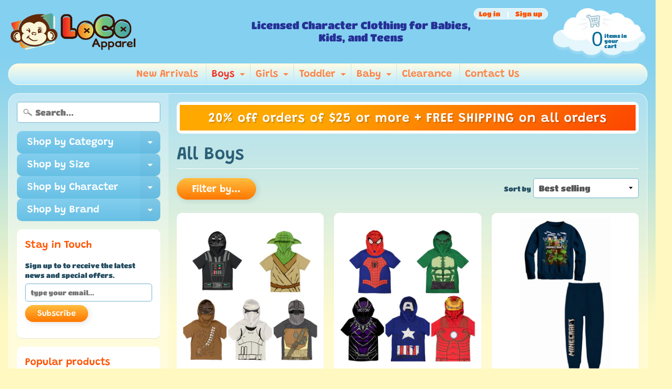

--- FILE ---
content_type: text/html; charset=utf-8
request_url: https://locoapparel.com/collections/boys-all/
body_size: 35237
content:
<!DOCTYPE html>
<html class="no-js" lang="en">
<head>
<meta charset="utf-8" />
<meta http-equiv="X-UA-Compatible" content="IE=edge" />  
<meta name="viewport" content="width=device-width, initial-scale=1.0, height=device-height, minimum-scale=1.0, user-scalable=0"> 
  

  <link rel="shortcut icon" href="//locoapparel.com/cdn/shop/files/Colored_LoCo_Apparel_monkey_only-Favicon_large_152x152_transparent_32x32.png?v=1620917452" type="image/png">

  

  <link rel="apple-touch-icon" href="//locoapparel.com/cdn/shop/files/Colored_LoCo_Apparel_monkey_only-Favicon_large_152x152_transparent_152x152.png?v=1620917452" type="image/png">
 


    <title>All Boys | LoCo Apparel</title> 





		
		
			<meta name="description" content="All Boys - Wide selection of licensed character apparel and accessories for boys and girls.  Sizes range from newborn to teen. Free shipping on purchases of $25." />
		
	


<link rel="canonical" href="https://locoapparel.com/collections/boys-all" /> 
<!-- /snippets/social-meta-tags.liquid -->
<meta property="og:site_name" content="LoCo Apparel">
<meta property="og:url" content="https://locoapparel.com/collections/boys-all">
<meta property="og:title" content="All Boys">
<meta property="og:type" content="website">
<meta property="og:description" content="Wide selection of licensed character apparel and accessories for boys and girls.  Sizes range from newborn to teen. Free shipping on purchases of $25.">


<meta name="twitter:site" content="@">
<meta name="twitter:card" content="summary_large_image">
<meta name="twitter:title" content="All Boys">
<meta name="twitter:description" content="Wide selection of licensed character apparel and accessories for boys and girls.  Sizes range from newborn to teen. Free shipping on purchases of $25.">

<link href="//locoapparel.com/cdn/shop/t/7/assets/styles.scss.css?v=36459428562239195811759331732" rel="stylesheet" type="text/css" media="all" />  

<script>
  window.Sunrise = window.Sunrise || {};
  Sunrise.strings = {
    add_to_cart: "Add to Cart",
    sold_out: "Out of stock",
    unavailable: "Unavailable",
    money_format_json: "${{amount}}",
    money_format: "${{amount}}",
    money_with_currency_format_json: "${{amount}} USD",
    money_with_currency_format: "${{amount}} USD",
    shop_currency: "USD",
    locale: "en",
    locale_json: "en",
    customer_accounts_enabled: true,
    customer_logged_in: false
  };
</script>  
  
<!--[if (gt IE 9)|!(IE)]><!--><script src="//locoapparel.com/cdn/shop/t/7/assets/lazysizes.js?v=11224823923325787921620507329" async="async"></script><!--<![endif]-->
<!--[if lte IE 9]><script src="//locoapparel.com/cdn/shop/t/7/assets/lazysizes.js?v=11224823923325787921620507329"></script><![endif]-->

  

  
  <script src="//locoapparel.com/cdn/shop/t/7/assets/vendor.js?v=76736052175140687101620507333" type="text/javascript"></script> 
  <script src="//locoapparel.com/cdn/shop/t/7/assets/theme.js?v=93538446812676685441620507341" type="text/javascript"></script> 

<script>window.performance && window.performance.mark && window.performance.mark('shopify.content_for_header.start');</script><meta name="google-site-verification" content="8c4QIgHp4vEEOIgdWwc5LUnSmECptojCzAug9FiI6O0">
<meta id="shopify-digital-wallet" name="shopify-digital-wallet" content="/16723378240/digital_wallets/dialog">
<meta name="shopify-checkout-api-token" content="b4798943861d55031edf49f8cce7f9ef">
<meta id="in-context-paypal-metadata" data-shop-id="16723378240" data-venmo-supported="false" data-environment="production" data-locale="en_US" data-paypal-v4="true" data-currency="USD">
<link rel="alternate" type="application/atom+xml" title="Feed" href="/collections/boys-all.atom" />
<link rel="next" href="/collections/boys-all?page=2">
<link rel="alternate" type="application/json+oembed" href="https://locoapparel.com/collections/boys-all.oembed">
<script async="async" src="/checkouts/internal/preloads.js?locale=en-US"></script>
<link rel="preconnect" href="https://shop.app" crossorigin="anonymous">
<script async="async" src="https://shop.app/checkouts/internal/preloads.js?locale=en-US&shop_id=16723378240" crossorigin="anonymous"></script>
<script id="apple-pay-shop-capabilities" type="application/json">{"shopId":16723378240,"countryCode":"US","currencyCode":"USD","merchantCapabilities":["supports3DS"],"merchantId":"gid:\/\/shopify\/Shop\/16723378240","merchantName":"LoCo Apparel","requiredBillingContactFields":["postalAddress","email"],"requiredShippingContactFields":["postalAddress","email"],"shippingType":"shipping","supportedNetworks":["visa","masterCard","amex","discover","elo","jcb"],"total":{"type":"pending","label":"LoCo Apparel","amount":"1.00"},"shopifyPaymentsEnabled":true,"supportsSubscriptions":true}</script>
<script id="shopify-features" type="application/json">{"accessToken":"b4798943861d55031edf49f8cce7f9ef","betas":["rich-media-storefront-analytics"],"domain":"locoapparel.com","predictiveSearch":true,"shopId":16723378240,"locale":"en"}</script>
<script>var Shopify = Shopify || {};
Shopify.shop = "loco-apparel-llc.myshopify.com";
Shopify.locale = "en";
Shopify.currency = {"active":"USD","rate":"1.0"};
Shopify.country = "US";
Shopify.theme = {"name":"Version 21_05","id":122464370848,"schema_name":"Sunrise","schema_version":"6.05.02","theme_store_id":57,"role":"main"};
Shopify.theme.handle = "null";
Shopify.theme.style = {"id":null,"handle":null};
Shopify.cdnHost = "locoapparel.com/cdn";
Shopify.routes = Shopify.routes || {};
Shopify.routes.root = "/";</script>
<script type="module">!function(o){(o.Shopify=o.Shopify||{}).modules=!0}(window);</script>
<script>!function(o){function n(){var o=[];function n(){o.push(Array.prototype.slice.apply(arguments))}return n.q=o,n}var t=o.Shopify=o.Shopify||{};t.loadFeatures=n(),t.autoloadFeatures=n()}(window);</script>
<script>
  window.ShopifyPay = window.ShopifyPay || {};
  window.ShopifyPay.apiHost = "shop.app\/pay";
  window.ShopifyPay.redirectState = null;
</script>
<script id="shop-js-analytics" type="application/json">{"pageType":"collection"}</script>
<script defer="defer" async type="module" src="//locoapparel.com/cdn/shopifycloud/shop-js/modules/v2/client.init-shop-cart-sync_BApSsMSl.en.esm.js"></script>
<script defer="defer" async type="module" src="//locoapparel.com/cdn/shopifycloud/shop-js/modules/v2/chunk.common_CBoos6YZ.esm.js"></script>
<script type="module">
  await import("//locoapparel.com/cdn/shopifycloud/shop-js/modules/v2/client.init-shop-cart-sync_BApSsMSl.en.esm.js");
await import("//locoapparel.com/cdn/shopifycloud/shop-js/modules/v2/chunk.common_CBoos6YZ.esm.js");

  window.Shopify.SignInWithShop?.initShopCartSync?.({"fedCMEnabled":true,"windoidEnabled":true});

</script>
<script>
  window.Shopify = window.Shopify || {};
  if (!window.Shopify.featureAssets) window.Shopify.featureAssets = {};
  window.Shopify.featureAssets['shop-js'] = {"shop-cart-sync":["modules/v2/client.shop-cart-sync_DJczDl9f.en.esm.js","modules/v2/chunk.common_CBoos6YZ.esm.js"],"init-fed-cm":["modules/v2/client.init-fed-cm_BzwGC0Wi.en.esm.js","modules/v2/chunk.common_CBoos6YZ.esm.js"],"init-windoid":["modules/v2/client.init-windoid_BS26ThXS.en.esm.js","modules/v2/chunk.common_CBoos6YZ.esm.js"],"shop-cash-offers":["modules/v2/client.shop-cash-offers_DthCPNIO.en.esm.js","modules/v2/chunk.common_CBoos6YZ.esm.js","modules/v2/chunk.modal_Bu1hFZFC.esm.js"],"shop-button":["modules/v2/client.shop-button_D_JX508o.en.esm.js","modules/v2/chunk.common_CBoos6YZ.esm.js"],"init-shop-email-lookup-coordinator":["modules/v2/client.init-shop-email-lookup-coordinator_DFwWcvrS.en.esm.js","modules/v2/chunk.common_CBoos6YZ.esm.js"],"shop-toast-manager":["modules/v2/client.shop-toast-manager_tEhgP2F9.en.esm.js","modules/v2/chunk.common_CBoos6YZ.esm.js"],"shop-login-button":["modules/v2/client.shop-login-button_DwLgFT0K.en.esm.js","modules/v2/chunk.common_CBoos6YZ.esm.js","modules/v2/chunk.modal_Bu1hFZFC.esm.js"],"avatar":["modules/v2/client.avatar_BTnouDA3.en.esm.js"],"init-shop-cart-sync":["modules/v2/client.init-shop-cart-sync_BApSsMSl.en.esm.js","modules/v2/chunk.common_CBoos6YZ.esm.js"],"pay-button":["modules/v2/client.pay-button_BuNmcIr_.en.esm.js","modules/v2/chunk.common_CBoos6YZ.esm.js"],"init-shop-for-new-customer-accounts":["modules/v2/client.init-shop-for-new-customer-accounts_DrjXSI53.en.esm.js","modules/v2/client.shop-login-button_DwLgFT0K.en.esm.js","modules/v2/chunk.common_CBoos6YZ.esm.js","modules/v2/chunk.modal_Bu1hFZFC.esm.js"],"init-customer-accounts-sign-up":["modules/v2/client.init-customer-accounts-sign-up_TlVCiykN.en.esm.js","modules/v2/client.shop-login-button_DwLgFT0K.en.esm.js","modules/v2/chunk.common_CBoos6YZ.esm.js","modules/v2/chunk.modal_Bu1hFZFC.esm.js"],"shop-follow-button":["modules/v2/client.shop-follow-button_C5D3XtBb.en.esm.js","modules/v2/chunk.common_CBoos6YZ.esm.js","modules/v2/chunk.modal_Bu1hFZFC.esm.js"],"checkout-modal":["modules/v2/client.checkout-modal_8TC_1FUY.en.esm.js","modules/v2/chunk.common_CBoos6YZ.esm.js","modules/v2/chunk.modal_Bu1hFZFC.esm.js"],"init-customer-accounts":["modules/v2/client.init-customer-accounts_C0Oh2ljF.en.esm.js","modules/v2/client.shop-login-button_DwLgFT0K.en.esm.js","modules/v2/chunk.common_CBoos6YZ.esm.js","modules/v2/chunk.modal_Bu1hFZFC.esm.js"],"lead-capture":["modules/v2/client.lead-capture_Cq0gfm7I.en.esm.js","modules/v2/chunk.common_CBoos6YZ.esm.js","modules/v2/chunk.modal_Bu1hFZFC.esm.js"],"shop-login":["modules/v2/client.shop-login_BmtnoEUo.en.esm.js","modules/v2/chunk.common_CBoos6YZ.esm.js","modules/v2/chunk.modal_Bu1hFZFC.esm.js"],"payment-terms":["modules/v2/client.payment-terms_BHOWV7U_.en.esm.js","modules/v2/chunk.common_CBoos6YZ.esm.js","modules/v2/chunk.modal_Bu1hFZFC.esm.js"]};
</script>
<script id="__st">var __st={"a":16723378240,"offset":-21600,"reqid":"440b0b9b-2bda-45a8-bf75-9d8a8bc77bcd-1768889065","pageurl":"locoapparel.com\/collections\/boys-all","u":"8d71605e526f","p":"collection","rtyp":"collection","rid":117761998912};</script>
<script>window.ShopifyPaypalV4VisibilityTracking = true;</script>
<script id="captcha-bootstrap">!function(){'use strict';const t='contact',e='account',n='new_comment',o=[[t,t],['blogs',n],['comments',n],[t,'customer']],c=[[e,'customer_login'],[e,'guest_login'],[e,'recover_customer_password'],[e,'create_customer']],r=t=>t.map((([t,e])=>`form[action*='/${t}']:not([data-nocaptcha='true']) input[name='form_type'][value='${e}']`)).join(','),a=t=>()=>t?[...document.querySelectorAll(t)].map((t=>t.form)):[];function s(){const t=[...o],e=r(t);return a(e)}const i='password',u='form_key',d=['recaptcha-v3-token','g-recaptcha-response','h-captcha-response',i],f=()=>{try{return window.sessionStorage}catch{return}},m='__shopify_v',_=t=>t.elements[u];function p(t,e,n=!1){try{const o=window.sessionStorage,c=JSON.parse(o.getItem(e)),{data:r}=function(t){const{data:e,action:n}=t;return t[m]||n?{data:e,action:n}:{data:t,action:n}}(c);for(const[e,n]of Object.entries(r))t.elements[e]&&(t.elements[e].value=n);n&&o.removeItem(e)}catch(o){console.error('form repopulation failed',{error:o})}}const l='form_type',E='cptcha';function T(t){t.dataset[E]=!0}const w=window,h=w.document,L='Shopify',v='ce_forms',y='captcha';let A=!1;((t,e)=>{const n=(g='f06e6c50-85a8-45c8-87d0-21a2b65856fe',I='https://cdn.shopify.com/shopifycloud/storefront-forms-hcaptcha/ce_storefront_forms_captcha_hcaptcha.v1.5.2.iife.js',D={infoText:'Protected by hCaptcha',privacyText:'Privacy',termsText:'Terms'},(t,e,n)=>{const o=w[L][v],c=o.bindForm;if(c)return c(t,g,e,D).then(n);var r;o.q.push([[t,g,e,D],n]),r=I,A||(h.body.append(Object.assign(h.createElement('script'),{id:'captcha-provider',async:!0,src:r})),A=!0)});var g,I,D;w[L]=w[L]||{},w[L][v]=w[L][v]||{},w[L][v].q=[],w[L][y]=w[L][y]||{},w[L][y].protect=function(t,e){n(t,void 0,e),T(t)},Object.freeze(w[L][y]),function(t,e,n,w,h,L){const[v,y,A,g]=function(t,e,n){const i=e?o:[],u=t?c:[],d=[...i,...u],f=r(d),m=r(i),_=r(d.filter((([t,e])=>n.includes(e))));return[a(f),a(m),a(_),s()]}(w,h,L),I=t=>{const e=t.target;return e instanceof HTMLFormElement?e:e&&e.form},D=t=>v().includes(t);t.addEventListener('submit',(t=>{const e=I(t);if(!e)return;const n=D(e)&&!e.dataset.hcaptchaBound&&!e.dataset.recaptchaBound,o=_(e),c=g().includes(e)&&(!o||!o.value);(n||c)&&t.preventDefault(),c&&!n&&(function(t){try{if(!f())return;!function(t){const e=f();if(!e)return;const n=_(t);if(!n)return;const o=n.value;o&&e.removeItem(o)}(t);const e=Array.from(Array(32),(()=>Math.random().toString(36)[2])).join('');!function(t,e){_(t)||t.append(Object.assign(document.createElement('input'),{type:'hidden',name:u})),t.elements[u].value=e}(t,e),function(t,e){const n=f();if(!n)return;const o=[...t.querySelectorAll(`input[type='${i}']`)].map((({name:t})=>t)),c=[...d,...o],r={};for(const[a,s]of new FormData(t).entries())c.includes(a)||(r[a]=s);n.setItem(e,JSON.stringify({[m]:1,action:t.action,data:r}))}(t,e)}catch(e){console.error('failed to persist form',e)}}(e),e.submit())}));const S=(t,e)=>{t&&!t.dataset[E]&&(n(t,e.some((e=>e===t))),T(t))};for(const o of['focusin','change'])t.addEventListener(o,(t=>{const e=I(t);D(e)&&S(e,y())}));const B=e.get('form_key'),M=e.get(l),P=B&&M;t.addEventListener('DOMContentLoaded',(()=>{const t=y();if(P)for(const e of t)e.elements[l].value===M&&p(e,B);[...new Set([...A(),...v().filter((t=>'true'===t.dataset.shopifyCaptcha))])].forEach((e=>S(e,t)))}))}(h,new URLSearchParams(w.location.search),n,t,e,['guest_login'])})(!0,!0)}();</script>
<script integrity="sha256-4kQ18oKyAcykRKYeNunJcIwy7WH5gtpwJnB7kiuLZ1E=" data-source-attribution="shopify.loadfeatures" defer="defer" src="//locoapparel.com/cdn/shopifycloud/storefront/assets/storefront/load_feature-a0a9edcb.js" crossorigin="anonymous"></script>
<script crossorigin="anonymous" defer="defer" src="//locoapparel.com/cdn/shopifycloud/storefront/assets/shopify_pay/storefront-65b4c6d7.js?v=20250812"></script>
<script data-source-attribution="shopify.dynamic_checkout.dynamic.init">var Shopify=Shopify||{};Shopify.PaymentButton=Shopify.PaymentButton||{isStorefrontPortableWallets:!0,init:function(){window.Shopify.PaymentButton.init=function(){};var t=document.createElement("script");t.src="https://locoapparel.com/cdn/shopifycloud/portable-wallets/latest/portable-wallets.en.js",t.type="module",document.head.appendChild(t)}};
</script>
<script data-source-attribution="shopify.dynamic_checkout.buyer_consent">
  function portableWalletsHideBuyerConsent(e){var t=document.getElementById("shopify-buyer-consent"),n=document.getElementById("shopify-subscription-policy-button");t&&n&&(t.classList.add("hidden"),t.setAttribute("aria-hidden","true"),n.removeEventListener("click",e))}function portableWalletsShowBuyerConsent(e){var t=document.getElementById("shopify-buyer-consent"),n=document.getElementById("shopify-subscription-policy-button");t&&n&&(t.classList.remove("hidden"),t.removeAttribute("aria-hidden"),n.addEventListener("click",e))}window.Shopify?.PaymentButton&&(window.Shopify.PaymentButton.hideBuyerConsent=portableWalletsHideBuyerConsent,window.Shopify.PaymentButton.showBuyerConsent=portableWalletsShowBuyerConsent);
</script>
<script data-source-attribution="shopify.dynamic_checkout.cart.bootstrap">document.addEventListener("DOMContentLoaded",(function(){function t(){return document.querySelector("shopify-accelerated-checkout-cart, shopify-accelerated-checkout")}if(t())Shopify.PaymentButton.init();else{new MutationObserver((function(e,n){t()&&(Shopify.PaymentButton.init(),n.disconnect())})).observe(document.body,{childList:!0,subtree:!0})}}));
</script>
<link id="shopify-accelerated-checkout-styles" rel="stylesheet" media="screen" href="https://locoapparel.com/cdn/shopifycloud/portable-wallets/latest/accelerated-checkout-backwards-compat.css" crossorigin="anonymous">
<style id="shopify-accelerated-checkout-cart">
        #shopify-buyer-consent {
  margin-top: 1em;
  display: inline-block;
  width: 100%;
}

#shopify-buyer-consent.hidden {
  display: none;
}

#shopify-subscription-policy-button {
  background: none;
  border: none;
  padding: 0;
  text-decoration: underline;
  font-size: inherit;
  cursor: pointer;
}

#shopify-subscription-policy-button::before {
  box-shadow: none;
}

      </style>

<script>window.performance && window.performance.mark && window.performance.mark('shopify.content_for_header.end');</script>
<link href="https://cdn.shopify.com/extensions/019bc605-e7da-79a8-ac8e-fb95554cd6dd/appio-reviews-537/assets/appio-reviews.min.css" rel="stylesheet" type="text/css" media="all">
<meta property="og:image" content="https://cdn.shopify.com/s/files/1/0167/2337/8240/collections/LA_Boys_4-7_square.jpg?v=1549211560" />
<meta property="og:image:secure_url" content="https://cdn.shopify.com/s/files/1/0167/2337/8240/collections/LA_Boys_4-7_square.jpg?v=1549211560" />
<meta property="og:image:width" content="2100" />
<meta property="og:image:height" content="2100" />
<meta property="og:image:alt" content="All Boys" />
<link href="https://monorail-edge.shopifysvc.com" rel="dns-prefetch">
<script>(function(){if ("sendBeacon" in navigator && "performance" in window) {try {var session_token_from_headers = performance.getEntriesByType('navigation')[0].serverTiming.find(x => x.name == '_s').description;} catch {var session_token_from_headers = undefined;}var session_cookie_matches = document.cookie.match(/_shopify_s=([^;]*)/);var session_token_from_cookie = session_cookie_matches && session_cookie_matches.length === 2 ? session_cookie_matches[1] : "";var session_token = session_token_from_headers || session_token_from_cookie || "";function handle_abandonment_event(e) {var entries = performance.getEntries().filter(function(entry) {return /monorail-edge.shopifysvc.com/.test(entry.name);});if (!window.abandonment_tracked && entries.length === 0) {window.abandonment_tracked = true;var currentMs = Date.now();var navigation_start = performance.timing.navigationStart;var payload = {shop_id: 16723378240,url: window.location.href,navigation_start,duration: currentMs - navigation_start,session_token,page_type: "collection"};window.navigator.sendBeacon("https://monorail-edge.shopifysvc.com/v1/produce", JSON.stringify({schema_id: "online_store_buyer_site_abandonment/1.1",payload: payload,metadata: {event_created_at_ms: currentMs,event_sent_at_ms: currentMs}}));}}window.addEventListener('pagehide', handle_abandonment_event);}}());</script>
<script id="web-pixels-manager-setup">(function e(e,d,r,n,o){if(void 0===o&&(o={}),!Boolean(null===(a=null===(i=window.Shopify)||void 0===i?void 0:i.analytics)||void 0===a?void 0:a.replayQueue)){var i,a;window.Shopify=window.Shopify||{};var t=window.Shopify;t.analytics=t.analytics||{};var s=t.analytics;s.replayQueue=[],s.publish=function(e,d,r){return s.replayQueue.push([e,d,r]),!0};try{self.performance.mark("wpm:start")}catch(e){}var l=function(){var e={modern:/Edge?\/(1{2}[4-9]|1[2-9]\d|[2-9]\d{2}|\d{4,})\.\d+(\.\d+|)|Firefox\/(1{2}[4-9]|1[2-9]\d|[2-9]\d{2}|\d{4,})\.\d+(\.\d+|)|Chrom(ium|e)\/(9{2}|\d{3,})\.\d+(\.\d+|)|(Maci|X1{2}).+ Version\/(15\.\d+|(1[6-9]|[2-9]\d|\d{3,})\.\d+)([,.]\d+|)( \(\w+\)|)( Mobile\/\w+|) Safari\/|Chrome.+OPR\/(9{2}|\d{3,})\.\d+\.\d+|(CPU[ +]OS|iPhone[ +]OS|CPU[ +]iPhone|CPU IPhone OS|CPU iPad OS)[ +]+(15[._]\d+|(1[6-9]|[2-9]\d|\d{3,})[._]\d+)([._]\d+|)|Android:?[ /-](13[3-9]|1[4-9]\d|[2-9]\d{2}|\d{4,})(\.\d+|)(\.\d+|)|Android.+Firefox\/(13[5-9]|1[4-9]\d|[2-9]\d{2}|\d{4,})\.\d+(\.\d+|)|Android.+Chrom(ium|e)\/(13[3-9]|1[4-9]\d|[2-9]\d{2}|\d{4,})\.\d+(\.\d+|)|SamsungBrowser\/([2-9]\d|\d{3,})\.\d+/,legacy:/Edge?\/(1[6-9]|[2-9]\d|\d{3,})\.\d+(\.\d+|)|Firefox\/(5[4-9]|[6-9]\d|\d{3,})\.\d+(\.\d+|)|Chrom(ium|e)\/(5[1-9]|[6-9]\d|\d{3,})\.\d+(\.\d+|)([\d.]+$|.*Safari\/(?![\d.]+ Edge\/[\d.]+$))|(Maci|X1{2}).+ Version\/(10\.\d+|(1[1-9]|[2-9]\d|\d{3,})\.\d+)([,.]\d+|)( \(\w+\)|)( Mobile\/\w+|) Safari\/|Chrome.+OPR\/(3[89]|[4-9]\d|\d{3,})\.\d+\.\d+|(CPU[ +]OS|iPhone[ +]OS|CPU[ +]iPhone|CPU IPhone OS|CPU iPad OS)[ +]+(10[._]\d+|(1[1-9]|[2-9]\d|\d{3,})[._]\d+)([._]\d+|)|Android:?[ /-](13[3-9]|1[4-9]\d|[2-9]\d{2}|\d{4,})(\.\d+|)(\.\d+|)|Mobile Safari.+OPR\/([89]\d|\d{3,})\.\d+\.\d+|Android.+Firefox\/(13[5-9]|1[4-9]\d|[2-9]\d{2}|\d{4,})\.\d+(\.\d+|)|Android.+Chrom(ium|e)\/(13[3-9]|1[4-9]\d|[2-9]\d{2}|\d{4,})\.\d+(\.\d+|)|Android.+(UC? ?Browser|UCWEB|U3)[ /]?(15\.([5-9]|\d{2,})|(1[6-9]|[2-9]\d|\d{3,})\.\d+)\.\d+|SamsungBrowser\/(5\.\d+|([6-9]|\d{2,})\.\d+)|Android.+MQ{2}Browser\/(14(\.(9|\d{2,})|)|(1[5-9]|[2-9]\d|\d{3,})(\.\d+|))(\.\d+|)|K[Aa][Ii]OS\/(3\.\d+|([4-9]|\d{2,})\.\d+)(\.\d+|)/},d=e.modern,r=e.legacy,n=navigator.userAgent;return n.match(d)?"modern":n.match(r)?"legacy":"unknown"}(),u="modern"===l?"modern":"legacy",c=(null!=n?n:{modern:"",legacy:""})[u],f=function(e){return[e.baseUrl,"/wpm","/b",e.hashVersion,"modern"===e.buildTarget?"m":"l",".js"].join("")}({baseUrl:d,hashVersion:r,buildTarget:u}),m=function(e){var d=e.version,r=e.bundleTarget,n=e.surface,o=e.pageUrl,i=e.monorailEndpoint;return{emit:function(e){var a=e.status,t=e.errorMsg,s=(new Date).getTime(),l=JSON.stringify({metadata:{event_sent_at_ms:s},events:[{schema_id:"web_pixels_manager_load/3.1",payload:{version:d,bundle_target:r,page_url:o,status:a,surface:n,error_msg:t},metadata:{event_created_at_ms:s}}]});if(!i)return console&&console.warn&&console.warn("[Web Pixels Manager] No Monorail endpoint provided, skipping logging."),!1;try{return self.navigator.sendBeacon.bind(self.navigator)(i,l)}catch(e){}var u=new XMLHttpRequest;try{return u.open("POST",i,!0),u.setRequestHeader("Content-Type","text/plain"),u.send(l),!0}catch(e){return console&&console.warn&&console.warn("[Web Pixels Manager] Got an unhandled error while logging to Monorail."),!1}}}}({version:r,bundleTarget:l,surface:e.surface,pageUrl:self.location.href,monorailEndpoint:e.monorailEndpoint});try{o.browserTarget=l,function(e){var d=e.src,r=e.async,n=void 0===r||r,o=e.onload,i=e.onerror,a=e.sri,t=e.scriptDataAttributes,s=void 0===t?{}:t,l=document.createElement("script"),u=document.querySelector("head"),c=document.querySelector("body");if(l.async=n,l.src=d,a&&(l.integrity=a,l.crossOrigin="anonymous"),s)for(var f in s)if(Object.prototype.hasOwnProperty.call(s,f))try{l.dataset[f]=s[f]}catch(e){}if(o&&l.addEventListener("load",o),i&&l.addEventListener("error",i),u)u.appendChild(l);else{if(!c)throw new Error("Did not find a head or body element to append the script");c.appendChild(l)}}({src:f,async:!0,onload:function(){if(!function(){var e,d;return Boolean(null===(d=null===(e=window.Shopify)||void 0===e?void 0:e.analytics)||void 0===d?void 0:d.initialized)}()){var d=window.webPixelsManager.init(e)||void 0;if(d){var r=window.Shopify.analytics;r.replayQueue.forEach((function(e){var r=e[0],n=e[1],o=e[2];d.publishCustomEvent(r,n,o)})),r.replayQueue=[],r.publish=d.publishCustomEvent,r.visitor=d.visitor,r.initialized=!0}}},onerror:function(){return m.emit({status:"failed",errorMsg:"".concat(f," has failed to load")})},sri:function(e){var d=/^sha384-[A-Za-z0-9+/=]+$/;return"string"==typeof e&&d.test(e)}(c)?c:"",scriptDataAttributes:o}),m.emit({status:"loading"})}catch(e){m.emit({status:"failed",errorMsg:(null==e?void 0:e.message)||"Unknown error"})}}})({shopId: 16723378240,storefrontBaseUrl: "https://locoapparel.com",extensionsBaseUrl: "https://extensions.shopifycdn.com/cdn/shopifycloud/web-pixels-manager",monorailEndpoint: "https://monorail-edge.shopifysvc.com/unstable/produce_batch",surface: "storefront-renderer",enabledBetaFlags: ["2dca8a86"],webPixelsConfigList: [{"id":"537821408","configuration":"{\"config\":\"{\\\"google_tag_ids\\\":[\\\"G-FWPVRCSB0H\\\",\\\"GT-MQJRCCD\\\"],\\\"target_country\\\":\\\"US\\\",\\\"gtag_events\\\":[{\\\"type\\\":\\\"search\\\",\\\"action_label\\\":\\\"G-FWPVRCSB0H\\\"},{\\\"type\\\":\\\"begin_checkout\\\",\\\"action_label\\\":\\\"G-FWPVRCSB0H\\\"},{\\\"type\\\":\\\"view_item\\\",\\\"action_label\\\":[\\\"G-FWPVRCSB0H\\\",\\\"MC-C89LVHQ0LK\\\"]},{\\\"type\\\":\\\"purchase\\\",\\\"action_label\\\":[\\\"G-FWPVRCSB0H\\\",\\\"MC-C89LVHQ0LK\\\"]},{\\\"type\\\":\\\"page_view\\\",\\\"action_label\\\":[\\\"G-FWPVRCSB0H\\\",\\\"MC-C89LVHQ0LK\\\"]},{\\\"type\\\":\\\"add_payment_info\\\",\\\"action_label\\\":\\\"G-FWPVRCSB0H\\\"},{\\\"type\\\":\\\"add_to_cart\\\",\\\"action_label\\\":\\\"G-FWPVRCSB0H\\\"}],\\\"enable_monitoring_mode\\\":false}\"}","eventPayloadVersion":"v1","runtimeContext":"OPEN","scriptVersion":"b2a88bafab3e21179ed38636efcd8a93","type":"APP","apiClientId":1780363,"privacyPurposes":[],"dataSharingAdjustments":{"protectedCustomerApprovalScopes":["read_customer_address","read_customer_email","read_customer_name","read_customer_personal_data","read_customer_phone"]}},{"id":"60621024","configuration":"{\"tagID\":\"2613314555909\"}","eventPayloadVersion":"v1","runtimeContext":"STRICT","scriptVersion":"18031546ee651571ed29edbe71a3550b","type":"APP","apiClientId":3009811,"privacyPurposes":["ANALYTICS","MARKETING","SALE_OF_DATA"],"dataSharingAdjustments":{"protectedCustomerApprovalScopes":["read_customer_address","read_customer_email","read_customer_name","read_customer_personal_data","read_customer_phone"]}},{"id":"71336160","eventPayloadVersion":"v1","runtimeContext":"LAX","scriptVersion":"1","type":"CUSTOM","privacyPurposes":["ANALYTICS"],"name":"Google Analytics tag (migrated)"},{"id":"shopify-app-pixel","configuration":"{}","eventPayloadVersion":"v1","runtimeContext":"STRICT","scriptVersion":"0450","apiClientId":"shopify-pixel","type":"APP","privacyPurposes":["ANALYTICS","MARKETING"]},{"id":"shopify-custom-pixel","eventPayloadVersion":"v1","runtimeContext":"LAX","scriptVersion":"0450","apiClientId":"shopify-pixel","type":"CUSTOM","privacyPurposes":["ANALYTICS","MARKETING"]}],isMerchantRequest: false,initData: {"shop":{"name":"LoCo Apparel","paymentSettings":{"currencyCode":"USD"},"myshopifyDomain":"loco-apparel-llc.myshopify.com","countryCode":"US","storefrontUrl":"https:\/\/locoapparel.com"},"customer":null,"cart":null,"checkout":null,"productVariants":[],"purchasingCompany":null},},"https://locoapparel.com/cdn","fcfee988w5aeb613cpc8e4bc33m6693e112",{"modern":"","legacy":""},{"shopId":"16723378240","storefrontBaseUrl":"https:\/\/locoapparel.com","extensionBaseUrl":"https:\/\/extensions.shopifycdn.com\/cdn\/shopifycloud\/web-pixels-manager","surface":"storefront-renderer","enabledBetaFlags":"[\"2dca8a86\"]","isMerchantRequest":"false","hashVersion":"fcfee988w5aeb613cpc8e4bc33m6693e112","publish":"custom","events":"[[\"page_viewed\",{}],[\"collection_viewed\",{\"collection\":{\"id\":\"117761998912\",\"title\":\"All Boys\",\"productVariants\":[{\"price\":{\"amount\":21.95,\"currencyCode\":\"USD\"},\"product\":{\"title\":\"Star Wars Toddler \u0026 Little Boys Hooded T-Shirts w\/ Mask, Sizes 2T-7\",\"vendor\":\"LoCo Apparel\",\"id\":\"4443953102892\",\"untranslatedTitle\":\"Star Wars Toddler \u0026 Little Boys Hooded T-Shirts w\/ Mask, Sizes 2T-7\",\"url\":\"\/products\/star-wars-boys-3t-7-hooded-tees\",\"type\":\"T-Shirt\"},\"id\":\"31702640590892\",\"image\":{\"src\":\"\/\/locoapparel.com\/cdn\/shop\/products\/SW_hooded_tee_Yoda_orig_clipped_rev_2.jpg?v=1660249938\"},\"sku\":\"MAD19018BTT-2TG\",\"title\":\"2T \/ Yoda\",\"untranslatedTitle\":\"2T \/ Yoda\"},{\"price\":{\"amount\":21.95,\"currencyCode\":\"USD\"},\"product\":{\"title\":\"Marvel Avengers Toddler \u0026 Little Boys Hooded T-Shirts, Sizes 2T-7\",\"vendor\":\"LoCo Apparel\",\"id\":\"4443776155692\",\"untranslatedTitle\":\"Marvel Avengers Toddler \u0026 Little Boys Hooded T-Shirts, Sizes 2T-7\",\"url\":\"\/products\/marvel-avengers-boys-3t-7-hooded-tees\",\"type\":\"T-Shirt\"},\"id\":\"40179593216160\",\"image\":{\"src\":\"\/\/locoapparel.com\/cdn\/shop\/products\/Spiderman_tee_hood_mask_3T_clipped_rev_1.jpg?v=1660334517\"},\"sku\":\"MAD19003BTT-2TR\",\"title\":\"2T \/ Spiderman\",\"untranslatedTitle\":\"2T \/ Spiderman\"},{\"price\":{\"amount\":29.95,\"currencyCode\":\"USD\"},\"product\":{\"title\":\"Minecraft Boys Long Sleeve Top and Jogger Set, Sizes 4-16\",\"vendor\":\"LoCo Apparel\",\"id\":\"8245921939680\",\"untranslatedTitle\":\"Minecraft Boys Long Sleeve Top and Jogger Set, Sizes 4-16\",\"url\":\"\/products\/minecraft-boys-long-sleeve-top-and-jogger-set-sizes-xs-xl\",\"type\":\"Pants Set\"},\"id\":\"44754779111648\",\"image\":{\"src\":\"\/\/locoapparel.com\/cdn\/shop\/files\/53506895484_cd4a850d27_o_1.png?v=1707363527\"},\"sku\":\"REX24014BBP-XSN\",\"title\":\"XS(4\/5)\",\"untranslatedTitle\":\"XS(4\/5)\"},{\"price\":{\"amount\":29.95,\"currencyCode\":\"USD\"},\"product\":{\"title\":\"PJ Masks Toddler Boys Rash Guard and Swim Trunks Set, Boys, Sizes 2T-4T\",\"vendor\":\"LoCo Apparel\",\"id\":\"7986980421856\",\"untranslatedTitle\":\"PJ Masks Toddler Boys Rash Guard and Swim Trunks Set, Boys, Sizes 2T-4T\",\"url\":\"\/products\/pj-masks-toddler-boys-rash-guard-and-swim-trunks-set-boys-3t\",\"type\":\"Rash Guard \u0026 Trunks Set\"},\"id\":\"43833708151008\",\"image\":{\"src\":\"\/\/locoapparel.com\/cdn\/shop\/products\/52661526281_f7a34f9435_o.jpg?v=1675262325\"},\"sku\":\"ANDY23026BTW-3TB\",\"title\":\"3T\",\"untranslatedTitle\":\"3T\"},{\"price\":{\"amount\":15.95,\"currencyCode\":\"USD\"},\"product\":{\"title\":\"Looney Tunes Boys Space Jam 2 Flannel Pajama Pants, Sizes 4-8\",\"vendor\":\"LoCo Apparel\",\"id\":\"7976338489568\",\"untranslatedTitle\":\"Looney Tunes Boys Space Jam 2 Flannel Pajama Pants, Sizes 4-8\",\"url\":\"\/products\/looney-tunes-boys-space-jam-2-flannel-pajama-pants-sizes-4-8\",\"type\":\"Pajama Pants\"},\"id\":\"43797513371872\",\"image\":{\"src\":\"\/\/locoapparel.com\/cdn\/shop\/products\/52624268689_73a4db4c1f_o.jpg?v=1673640867\"},\"sku\":\"ANDY22205BBL-4B\",\"title\":\"4\",\"untranslatedTitle\":\"4\"},{\"price\":{\"amount\":19.95,\"currencyCode\":\"USD\"},\"product\":{\"title\":\"Marvel Baby Boys Spiderman or Captain America Long Sleeve Bodysuit with Hat, Sizes 0-9 Months\",\"vendor\":\"LoCo Apparel\",\"id\":\"7895209738464\",\"untranslatedTitle\":\"Marvel Baby Boys Spiderman or Captain America Long Sleeve Bodysuit with Hat, Sizes 0-9 Months\",\"url\":\"\/products\/marvel-baby-boys-spiderman-or-captain-america-long-sleeve-bodysuit-with-hat-0-9-months\",\"type\":\"Bodysuit\"},\"id\":\"43533670842592\",\"image\":{\"src\":\"\/\/locoapparel.com\/cdn\/shop\/products\/52427613556_0a8fed962a_o.jpg?v=1665935269\"},\"sku\":\"PENG19075BNC-0\/3MR\",\"title\":\"0\/3 Months \/ Spiderman\",\"untranslatedTitle\":\"0\/3 Months \/ Spiderman\"},{\"price\":{\"amount\":14.95,\"currencyCode\":\"USD\"},\"product\":{\"title\":\"Thomas \u0026 Friends Toddler Boys 6 Pack Socks, Size 4-6(Shoe Sizes 7-10)\",\"vendor\":\"LoCo Apparel\",\"id\":\"7887167324384\",\"untranslatedTitle\":\"Thomas \u0026 Friends Toddler Boys 6 Pack Socks, Size 4-6(Shoe Sizes 7-10)\",\"url\":\"\/products\/thomas-friends-toddler-boys-6-pack-socks-set\",\"type\":\"Socks\"},\"id\":\"43508393869536\",\"image\":{\"src\":\"\/\/locoapparel.com\/cdn\/shop\/products\/52412347782_27deed8cec_o.jpg?v=1665425841\"},\"sku\":\"ANDY22197BTA\",\"title\":\"Sock size 4-6 fits shoe sizes 7-10\",\"untranslatedTitle\":\"Sock size 4-6 fits shoe sizes 7-10\"},{\"price\":{\"amount\":19.95,\"currencyCode\":\"USD\"},\"product\":{\"title\":\"Pokemon Boys Classic Starter Group Long Sleeve Raglan T-Shirt, Sizes 4-20\",\"vendor\":\"LoCo Apparel\",\"id\":\"7787662704864\",\"untranslatedTitle\":\"Pokemon Boys Classic Starter Group Long Sleeve Raglan T-Shirt, Sizes 4-20\",\"url\":\"\/products\/pokemon-boys-classic-starter-group-long-sleeve-raglan-t-shirt-sizes-xs-xl\",\"type\":\"T-Shirt\"},\"id\":\"43221650374880\",\"image\":{\"src\":\"\/\/locoapparel.com\/cdn\/shop\/files\/54119784663_aef184ccc1_o.jpg?v=1730839414\"},\"sku\":\"MAD19017BBT-XSB\",\"title\":\"XS (4-5)\",\"untranslatedTitle\":\"XS (4-5)\"},{\"price\":{\"amount\":22.95,\"currencyCode\":\"USD\"},\"product\":{\"title\":\"Marvel Spiderman Boys Tie-Dye T-Shirt and Knit Shorts Set, Sizes 4-7\",\"vendor\":\"LoCo Apparel\",\"id\":\"7736446386400\",\"untranslatedTitle\":\"Marvel Spiderman Boys Tie-Dye T-Shirt and Knit Shorts Set, Sizes 4-7\",\"url\":\"\/products\/spiderman-boys-tie-dye-t-shirt-and-knit-shorts-set-little-boys\",\"type\":\"Outfit Sets\"},\"id\":\"43044995694816\",\"image\":{\"src\":\"\/\/locoapparel.com\/cdn\/shop\/products\/52171259362_445d51187c_c.jpg?v=1656363154\"},\"sku\":\"PENG22016BLS-4R\",\"title\":\"4R\",\"untranslatedTitle\":\"4R\"},{\"price\":{\"amount\":22.95,\"currencyCode\":\"USD\"},\"product\":{\"title\":\"Marvel Spiderman Boys Spidey Face T-Shirt and Knit Shorts Set, Sizes 2T-7\",\"vendor\":\"LoCo Apparel\",\"id\":\"7736440815840\",\"untranslatedTitle\":\"Marvel Spiderman Boys Spidey Face T-Shirt and Knit Shorts Set, Sizes 2T-7\",\"url\":\"\/products\/spiderman-boys-spidey-face-t-shirt-and-knit-shorts-set-toddler-boys-little-boys\",\"type\":\"Outfit Sets\"},\"id\":\"43044977049824\",\"image\":{\"src\":\"\/\/locoapparel.com\/cdn\/shop\/products\/52172282626_f605243f1d_c.jpg?v=1656362288\"},\"sku\":\"PENG22015BTS-2TR\",\"title\":\"2T\",\"untranslatedTitle\":\"2T\"},{\"price\":{\"amount\":17.95,\"currencyCode\":\"USD\"},\"product\":{\"title\":\"Hot Wheels Little Boys Car Grid T-Shirt, Sizes 4-7\",\"vendor\":\"LoCo Apparel\",\"id\":\"2869757247552\",\"untranslatedTitle\":\"Hot Wheels Little Boys Car Grid T-Shirt, Sizes 4-7\",\"url\":\"\/products\/mad18009\",\"type\":\"T-Shirt\"},\"id\":\"44195213443296\",\"image\":{\"src\":\"\/\/locoapparel.com\/cdn\/shop\/products\/52375208282_511b898275_o.jpg?v=1663871275\"},\"sku\":\"MAD18009-4B\",\"title\":\"4\",\"untranslatedTitle\":\"4\"},{\"price\":{\"amount\":27.95,\"currencyCode\":\"USD\"},\"product\":{\"title\":\"Marvel Toddler \u0026 Little Boys Spiderman Costume Hoodie, Sizes 2T-7\",\"vendor\":\"LoCo Apparel\",\"id\":\"2869756821568\",\"untranslatedTitle\":\"Marvel Toddler \u0026 Little Boys Spiderman Costume Hoodie, Sizes 2T-7\",\"url\":\"\/products\/mad18012\",\"type\":\"Hoodie\"},\"id\":\"34429928734880\",\"image\":{\"src\":\"\/\/locoapparel.com\/cdn\/shop\/products\/31433418147_3f9b504d34_b.jpg?v=1549906574\"},\"sku\":\"MAD18012-2T\",\"title\":\"2T\",\"untranslatedTitle\":\"2T\"},{\"price\":{\"amount\":34.95,\"currencyCode\":\"USD\"},\"product\":{\"title\":\"Fortnite Boys Durrr Burger Full Zip Cosplay Hoodie, Sizes M-XXL\",\"vendor\":\"LoCo Apparel\",\"id\":\"8832332366048\",\"untranslatedTitle\":\"Fortnite Boys Durrr Burger Full Zip Cosplay Hoodie, Sizes M-XXL\",\"url\":\"\/products\/fortnite-boys-durburger-full-zip-cosplay-hoodie-sizes-m-xxl\",\"type\":\"Hoodie\"},\"id\":\"47040627572960\",\"image\":{\"src\":\"\/\/locoapparel.com\/cdn\/shop\/files\/54337838143_5b8b1efb1b_o.png?v=1740072595\"},\"sku\":\"REX24122BBH-MO\",\"title\":\"M\",\"untranslatedTitle\":\"M\"},{\"price\":{\"amount\":19.95,\"currencyCode\":\"USD\"},\"product\":{\"title\":\"Five Nights at Freddy's Big Boys' Long Sleeve Raglan T-Shirt, Sizes S(8)-XL(18\/20)\",\"vendor\":\"LoCo Apparel\",\"id\":\"8832328073440\",\"untranslatedTitle\":\"Five Nights at Freddy's Big Boys' Long Sleeve Raglan T-Shirt, Sizes S(8)-XL(18\/20)\",\"url\":\"\/products\/five-nights-at-freddys-big-boys-long-sleeve-raglan-t-shirt-sizes-s8-xl18-20\",\"type\":\"T-Shirt\"},\"id\":\"47040589725920\",\"image\":{\"src\":\"\/\/locoapparel.com\/cdn\/shop\/files\/54338444000_a91ee38cfb_o.png?v=1740072044\"},\"sku\":\"REX24038BBT-S8G\",\"title\":\"S(8)\",\"untranslatedTitle\":\"S(8)\"},{\"price\":{\"amount\":14.95,\"currencyCode\":\"USD\"},\"product\":{\"title\":\"Minecraft Boys MINE T-Shirt, Sizes S-XL\",\"vendor\":\"LoCo Apparel\",\"id\":\"8300250628320\",\"untranslatedTitle\":\"Minecraft Boys MINE T-Shirt, Sizes S-XL\",\"url\":\"\/products\/minecraft-boys-mine-t-shirt-sizes-s-xl\",\"type\":\"T-Shirt\"},\"id\":\"45005503660256\",\"image\":{\"src\":\"\/\/locoapparel.com\/cdn\/shop\/files\/53588342957_aacf285b1c_o.jpg?v=1710903452\"},\"sku\":\"REX24019BBT-SB\",\"title\":\"S\",\"untranslatedTitle\":\"S\"},{\"price\":{\"amount\":19.95,\"currencyCode\":\"USD\"},\"product\":{\"title\":\"Blue's Clues Toddler Boys Hooded Blanket Sleeper with 3D Ears, Size 3T\",\"vendor\":\"LoCo Apparel\",\"id\":\"8247277224160\",\"untranslatedTitle\":\"Blue's Clues Toddler Boys Hooded Blanket Sleeper with 3D Ears, Size 3T\",\"url\":\"\/products\/blues-clues-toddler-boys-hooded-blanket-sleeper-with-3d-ears\",\"type\":\"Pajamas\"},\"id\":\"44761944883424\",\"image\":{\"src\":\"\/\/locoapparel.com\/cdn\/shop\/files\/53506579474_277b908d41_o.jpg?v=1707509452\"},\"sku\":\"ANDY24004BTL-3TB\",\"title\":\"3T\",\"untranslatedTitle\":\"3T\"},{\"price\":{\"amount\":14.95,\"currencyCode\":\"USD\"},\"product\":{\"title\":\"Minecraft Boys Creeper Grid T-Shirt, Sizes 4-18\",\"vendor\":\"LoCo Apparel\",\"id\":\"8245793390816\",\"untranslatedTitle\":\"Minecraft Boys Creeper Grid T-Shirt, Sizes 4-18\",\"url\":\"\/products\/minecraft-boys-creeper-grid-t-shirt-boys-sizes-xs-2xl\",\"type\":\"T-Shirt\"},\"id\":\"44753867800800\",\"image\":{\"src\":\"\/\/locoapparel.com\/cdn\/shop\/files\/53505695147_7268515bc5_o.png?v=1707343149\"},\"sku\":\"REX24008BBT-XS45B\",\"title\":\"XS(4\/5)\",\"untranslatedTitle\":\"XS(4\/5)\"},{\"price\":{\"amount\":17.95,\"currencyCode\":\"USD\"},\"product\":{\"title\":\"Minecraft Boys Art Deco Steve T-Shirt, Sizes 4-18\",\"vendor\":\"LoCo Apparel\",\"id\":\"8041231024352\",\"untranslatedTitle\":\"Minecraft Boys Art Deco Steve T-Shirt, Sizes 4-18\",\"url\":\"\/products\/minecraft-little-big-boys-art-deco-steve-t-shirt-boys-4-18\",\"type\":\"T-Shirt\"},\"id\":\"43995085209824\",\"image\":{\"src\":\"\/\/locoapparel.com\/cdn\/shop\/files\/52856240263_58590ca019_o_1.jpg?v=1683067483\"},\"sku\":\"MAD23014BBT-XS45G\",\"title\":\"XS (4\/5)\",\"untranslatedTitle\":\"XS (4\/5)\"}]}}]]"});</script><script>
  window.ShopifyAnalytics = window.ShopifyAnalytics || {};
  window.ShopifyAnalytics.meta = window.ShopifyAnalytics.meta || {};
  window.ShopifyAnalytics.meta.currency = 'USD';
  var meta = {"products":[{"id":4443953102892,"gid":"gid:\/\/shopify\/Product\/4443953102892","vendor":"LoCo Apparel","type":"T-Shirt","handle":"star-wars-boys-3t-7-hooded-tees","variants":[{"id":31702640590892,"price":2195,"name":"Star Wars Toddler \u0026 Little Boys Hooded T-Shirts w\/ Mask, Sizes 2T-7 - 2T \/ Yoda","public_title":"2T \/ Yoda","sku":"MAD19018BTT-2TG"},{"id":31702640656428,"price":2195,"name":"Star Wars Toddler \u0026 Little Boys Hooded T-Shirts w\/ Mask, Sizes 2T-7 - 2T \/ Chewbacca","public_title":"2T \/ Chewbacca","sku":"MAD19018BTT-2TBr"},{"id":31702640689196,"price":2195,"name":"Star Wars Toddler \u0026 Little Boys Hooded T-Shirts w\/ Mask, Sizes 2T-7 - 2T \/ Darth Vader","public_title":"2T \/ Darth Vader","sku":"MAD19018BTT-2TB"},{"id":31702640721964,"price":2195,"name":"Star Wars Toddler \u0026 Little Boys Hooded T-Shirts w\/ Mask, Sizes 2T-7 - 2T \/ Storm Trooper","public_title":"2T \/ Storm Trooper","sku":"MAD19018BTT-2TW"},{"id":43222369075424,"price":2195,"name":"Star Wars Toddler \u0026 Little Boys Hooded T-Shirts w\/ Mask, Sizes 2T-7 - 2T \/ Mando","public_title":"2T \/ Mando","sku":"MAD19018BTT-2TGy"},{"id":31702640754732,"price":2195,"name":"Star Wars Toddler \u0026 Little Boys Hooded T-Shirts w\/ Mask, Sizes 2T-7 - 3T \/ Yoda","public_title":"3T \/ Yoda","sku":"MAD19018BTT-3TG"},{"id":31702640787500,"price":2195,"name":"Star Wars Toddler \u0026 Little Boys Hooded T-Shirts w\/ Mask, Sizes 2T-7 - 3T \/ Chewbacca","public_title":"3T \/ Chewbacca","sku":"MAD19018BTT-3TBr"},{"id":31702640820268,"price":2195,"name":"Star Wars Toddler \u0026 Little Boys Hooded T-Shirts w\/ Mask, Sizes 2T-7 - 3T \/ Darth Vader","public_title":"3T \/ Darth Vader","sku":"MAD19018BTT-3TB"},{"id":31702640853036,"price":2195,"name":"Star Wars Toddler \u0026 Little Boys Hooded T-Shirts w\/ Mask, Sizes 2T-7 - 3T \/ Storm Trooper","public_title":"3T \/ Storm Trooper","sku":"MAD19018BTT-3TW"},{"id":43222369108192,"price":2195,"name":"Star Wars Toddler \u0026 Little Boys Hooded T-Shirts w\/ Mask, Sizes 2T-7 - 3T \/ Mando","public_title":"3T \/ Mando","sku":"MAD19018BTT-3TGy"},{"id":31702640885804,"price":2195,"name":"Star Wars Toddler \u0026 Little Boys Hooded T-Shirts w\/ Mask, Sizes 2T-7 - 4T \/ Yoda","public_title":"4T \/ Yoda","sku":"MAD19018BTT-4TG"},{"id":31702640918572,"price":2195,"name":"Star Wars Toddler \u0026 Little Boys Hooded T-Shirts w\/ Mask, Sizes 2T-7 - 4T \/ Chewbacca","public_title":"4T \/ Chewbacca","sku":"MAD19018BTT-4TBr"},{"id":31702640951340,"price":2195,"name":"Star Wars Toddler \u0026 Little Boys Hooded T-Shirts w\/ Mask, Sizes 2T-7 - 4T \/ Darth Vader","public_title":"4T \/ Darth Vader","sku":"MAD19018BTT-4TB"},{"id":31702640984108,"price":2195,"name":"Star Wars Toddler \u0026 Little Boys Hooded T-Shirts w\/ Mask, Sizes 2T-7 - 4T \/ Storm Trooper","public_title":"4T \/ Storm Trooper","sku":"MAD19018BTT-4TW"},{"id":43222369140960,"price":2195,"name":"Star Wars Toddler \u0026 Little Boys Hooded T-Shirts w\/ Mask, Sizes 2T-7 - 4T \/ Mando","public_title":"4T \/ Mando","sku":"MAD19018BTT-4TGy"},{"id":31702641016876,"price":2195,"name":"Star Wars Toddler \u0026 Little Boys Hooded T-Shirts w\/ Mask, Sizes 2T-7 - 4 \/ Yoda","public_title":"4 \/ Yoda","sku":"MAD19018BLT-4G"},{"id":31702641049644,"price":2195,"name":"Star Wars Toddler \u0026 Little Boys Hooded T-Shirts w\/ Mask, Sizes 2T-7 - 4 \/ Chewbacca","public_title":"4 \/ Chewbacca","sku":"MAD19018BLT-4Br"},{"id":31702641082412,"price":2195,"name":"Star Wars Toddler \u0026 Little Boys Hooded T-Shirts w\/ Mask, Sizes 2T-7 - 4 \/ Darth Vader","public_title":"4 \/ Darth Vader","sku":"MAD19018BLT-4B"},{"id":31702641115180,"price":2195,"name":"Star Wars Toddler \u0026 Little Boys Hooded T-Shirts w\/ Mask, Sizes 2T-7 - 4 \/ Storm Trooper","public_title":"4 \/ Storm Trooper","sku":"MAD19018BLT-4W"},{"id":43222369173728,"price":2195,"name":"Star Wars Toddler \u0026 Little Boys Hooded T-Shirts w\/ Mask, Sizes 2T-7 - 4 \/ Mando","public_title":"4 \/ Mando","sku":"MAD19018BLT-4Gy"},{"id":31702641147948,"price":2195,"name":"Star Wars Toddler \u0026 Little Boys Hooded T-Shirts w\/ Mask, Sizes 2T-7 - 5\/6 \/ Yoda","public_title":"5\/6 \/ Yoda","sku":"MAD19018BLT-5\/6G"},{"id":31702641180716,"price":2195,"name":"Star Wars Toddler \u0026 Little Boys Hooded T-Shirts w\/ Mask, Sizes 2T-7 - 5\/6 \/ Chewbacca","public_title":"5\/6 \/ Chewbacca","sku":"MAD19018BLT-5\/6Br"},{"id":31702641213484,"price":2195,"name":"Star Wars Toddler \u0026 Little Boys Hooded T-Shirts w\/ Mask, Sizes 2T-7 - 5\/6 \/ Darth Vader","public_title":"5\/6 \/ Darth Vader","sku":"MAD19018BLT-5\/6B"},{"id":31702641246252,"price":2195,"name":"Star Wars Toddler \u0026 Little Boys Hooded T-Shirts w\/ Mask, Sizes 2T-7 - 5\/6 \/ Storm Trooper","public_title":"5\/6 \/ Storm Trooper","sku":"MAD19018BLT-5\/6W"},{"id":43222369206496,"price":2195,"name":"Star Wars Toddler \u0026 Little Boys Hooded T-Shirts w\/ Mask, Sizes 2T-7 - 5\/6 \/ Mando","public_title":"5\/6 \/ Mando","sku":"MAD19018BLT-5\/6Gy"},{"id":31702641279020,"price":2195,"name":"Star Wars Toddler \u0026 Little Boys Hooded T-Shirts w\/ Mask, Sizes 2T-7 - 7 \/ Yoda","public_title":"7 \/ Yoda","sku":"MAD19018BLT-7G"},{"id":31702641311788,"price":2195,"name":"Star Wars Toddler \u0026 Little Boys Hooded T-Shirts w\/ Mask, Sizes 2T-7 - 7 \/ Chewbacca","public_title":"7 \/ Chewbacca","sku":"MAD19018BLT-7Br"},{"id":31702641344556,"price":2195,"name":"Star Wars Toddler \u0026 Little Boys Hooded T-Shirts w\/ Mask, Sizes 2T-7 - 7 \/ Darth Vader","public_title":"7 \/ Darth Vader","sku":"MAD19018BLT-7B"},{"id":31702641377324,"price":2195,"name":"Star Wars Toddler \u0026 Little Boys Hooded T-Shirts w\/ Mask, Sizes 2T-7 - 7 \/ Storm Trooper","public_title":"7 \/ Storm Trooper","sku":"MAD19018BLT-7W"},{"id":43222369239264,"price":2195,"name":"Star Wars Toddler \u0026 Little Boys Hooded T-Shirts w\/ Mask, Sizes 2T-7 - 7 \/ Mando","public_title":"7 \/ Mando","sku":"MAD19018BLT-7Gy"}],"remote":false},{"id":4443776155692,"gid":"gid:\/\/shopify\/Product\/4443776155692","vendor":"LoCo Apparel","type":"T-Shirt","handle":"marvel-avengers-boys-3t-7-hooded-tees","variants":[{"id":40179593216160,"price":2195,"name":"Marvel Avengers Toddler \u0026 Little Boys Hooded T-Shirts, Sizes 2T-7 - 2T \/ Spiderman","public_title":"2T \/ Spiderman","sku":"MAD19003BTT-2TR"},{"id":31701877260332,"price":2195,"name":"Marvel Avengers Toddler \u0026 Little Boys Hooded T-Shirts, Sizes 2T-7 - 2T \/ Hulk","public_title":"2T \/ Hulk","sku":"MAD19003BTT-2TG"},{"id":31701877293100,"price":2195,"name":"Marvel Avengers Toddler \u0026 Little Boys Hooded T-Shirts, Sizes 2T-7 - 2T \/ Captain America","public_title":"2T \/ Captain America","sku":"MAD19003BTT-2TB"},{"id":31701877325868,"price":2195,"name":"Marvel Avengers Toddler \u0026 Little Boys Hooded T-Shirts, Sizes 2T-7 - 2T \/ Iron Man","public_title":"2T \/ Iron Man","sku":"MAD19003BTT-2TRed"},{"id":39917132677280,"price":2195,"name":"Marvel Avengers Toddler \u0026 Little Boys Hooded T-Shirts, Sizes 2T-7 - 2T \/ Black Panther","public_title":"2T \/ Black Panther","sku":"MAD19003BTT-2TBk"},{"id":31701877358636,"price":2195,"name":"Marvel Avengers Toddler \u0026 Little Boys Hooded T-Shirts, Sizes 2T-7 - 3T \/ Spiderman","public_title":"3T \/ Spiderman","sku":"MAD19003BTT-3TR"},{"id":31701877391404,"price":2195,"name":"Marvel Avengers Toddler \u0026 Little Boys Hooded T-Shirts, Sizes 2T-7 - 3T \/ Hulk","public_title":"3T \/ Hulk","sku":"MAD19003BTT-3TG"},{"id":31701877424172,"price":2195,"name":"Marvel Avengers Toddler \u0026 Little Boys Hooded T-Shirts, Sizes 2T-7 - 3T \/ Captain America","public_title":"3T \/ Captain America","sku":"MAD19003BTT-3TB"},{"id":31701877456940,"price":2195,"name":"Marvel Avengers Toddler \u0026 Little Boys Hooded T-Shirts, Sizes 2T-7 - 3T \/ Iron Man","public_title":"3T \/ Iron Man","sku":"MAD19003BTT-3TRed"},{"id":31701877227564,"price":2195,"name":"Marvel Avengers Toddler \u0026 Little Boys Hooded T-Shirts, Sizes 2T-7 - 3T \/ Black Panther","public_title":"3T \/ Black Panther","sku":"MAD19003BTT-3TBk"},{"id":31701877489708,"price":2195,"name":"Marvel Avengers Toddler \u0026 Little Boys Hooded T-Shirts, Sizes 2T-7 - 4T \/ Spiderman","public_title":"4T \/ Spiderman","sku":"MAD19003BTT-4TR"},{"id":31701877522476,"price":2195,"name":"Marvel Avengers Toddler \u0026 Little Boys Hooded T-Shirts, Sizes 2T-7 - 4T \/ Hulk","public_title":"4T \/ Hulk","sku":"MAD19003BTT-4TG"},{"id":31701877555244,"price":2195,"name":"Marvel Avengers Toddler \u0026 Little Boys Hooded T-Shirts, Sizes 2T-7 - 4T \/ Captain America","public_title":"4T \/ Captain America","sku":"MAD19003BTT-4TB"},{"id":31701877588012,"price":2195,"name":"Marvel Avengers Toddler \u0026 Little Boys Hooded T-Shirts, Sizes 2T-7 - 4T \/ Iron Man","public_title":"4T \/ Iron Man","sku":"MAD19003BTT-4TRed"},{"id":39917136969888,"price":2195,"name":"Marvel Avengers Toddler \u0026 Little Boys Hooded T-Shirts, Sizes 2T-7 - 4T \/ Black Panther","public_title":"4T \/ Black Panther","sku":"MAD19003BTT-4TBk"},{"id":31701877620780,"price":2195,"name":"Marvel Avengers Toddler \u0026 Little Boys Hooded T-Shirts, Sizes 2T-7 - 4 \/ Spiderman","public_title":"4 \/ Spiderman","sku":"MAD19003BLT-4R"},{"id":31701877653548,"price":2195,"name":"Marvel Avengers Toddler \u0026 Little Boys Hooded T-Shirts, Sizes 2T-7 - 4 \/ Hulk","public_title":"4 \/ Hulk","sku":"MAD19003BLT-4G"},{"id":31701877686316,"price":2195,"name":"Marvel Avengers Toddler \u0026 Little Boys Hooded T-Shirts, Sizes 2T-7 - 4 \/ Captain America","public_title":"4 \/ Captain America","sku":"MAD19003BLT-4B"},{"id":31701877719084,"price":2195,"name":"Marvel Avengers Toddler \u0026 Little Boys Hooded T-Shirts, Sizes 2T-7 - 4 \/ Iron Man","public_title":"4 \/ Iron Man","sku":"MAD19003BLT-4Red"},{"id":39917140541600,"price":2195,"name":"Marvel Avengers Toddler \u0026 Little Boys Hooded T-Shirts, Sizes 2T-7 - 4 \/ Black Panther","public_title":"4 \/ Black Panther","sku":"MAD19003BLT-4Bk"},{"id":31701877751852,"price":2195,"name":"Marvel Avengers Toddler \u0026 Little Boys Hooded T-Shirts, Sizes 2T-7 - 5\/6 \/ Spiderman","public_title":"5\/6 \/ Spiderman","sku":"MAD19003BLT-5\/6R"},{"id":31701877784620,"price":2195,"name":"Marvel Avengers Toddler \u0026 Little Boys Hooded T-Shirts, Sizes 2T-7 - 5\/6 \/ Hulk","public_title":"5\/6 \/ Hulk","sku":"MAD19003BLT-5\/6G"},{"id":31701877817388,"price":2195,"name":"Marvel Avengers Toddler \u0026 Little Boys Hooded T-Shirts, Sizes 2T-7 - 5\/6 \/ Captain America","public_title":"5\/6 \/ Captain America","sku":"MAD19003BLT-5\/6B"},{"id":31701877850156,"price":2195,"name":"Marvel Avengers Toddler \u0026 Little Boys Hooded T-Shirts, Sizes 2T-7 - 5\/6 \/ Iron Man","public_title":"5\/6 \/ Iron Man","sku":"MAD19003BLT-5\/6Red"},{"id":39917183041696,"price":2195,"name":"Marvel Avengers Toddler \u0026 Little Boys Hooded T-Shirts, Sizes 2T-7 - 5\/6 \/ Black Panther","public_title":"5\/6 \/ Black Panther","sku":"MAD19003BLT-5\/6Bk"},{"id":31701877882924,"price":2195,"name":"Marvel Avengers Toddler \u0026 Little Boys Hooded T-Shirts, Sizes 2T-7 - 7 \/ Spiderman","public_title":"7 \/ Spiderman","sku":"MAD19003BLT-7R"},{"id":31701877915692,"price":2195,"name":"Marvel Avengers Toddler \u0026 Little Boys Hooded T-Shirts, Sizes 2T-7 - 7 \/ Hulk","public_title":"7 \/ Hulk","sku":"MAD19003BLT-7G"},{"id":31701877948460,"price":2195,"name":"Marvel Avengers Toddler \u0026 Little Boys Hooded T-Shirts, Sizes 2T-7 - 7 \/ Captain America","public_title":"7 \/ Captain America","sku":"MAD19003BLT-7B"},{"id":31701877981228,"price":2195,"name":"Marvel Avengers Toddler \u0026 Little Boys Hooded T-Shirts, Sizes 2T-7 - 7 \/ Iron Man","public_title":"7 \/ Iron Man","sku":"MAD19003BLT-7Red"},{"id":39917174980768,"price":2195,"name":"Marvel Avengers Toddler \u0026 Little Boys Hooded T-Shirts, Sizes 2T-7 - 7 \/ Black Panther","public_title":"7 \/ Black Panther","sku":"MAD19003BLT-7Bk"}],"remote":false},{"id":8245921939680,"gid":"gid:\/\/shopify\/Product\/8245921939680","vendor":"LoCo Apparel","type":"Pants Set","handle":"minecraft-boys-long-sleeve-top-and-jogger-set-sizes-xs-xl","variants":[{"id":44754779111648,"price":2995,"name":"Minecraft Boys Long Sleeve Top and Jogger Set, Sizes 4-16 - XS(4\/5)","public_title":"XS(4\/5)","sku":"REX24014BBP-XSN"},{"id":44754779144416,"price":2995,"name":"Minecraft Boys Long Sleeve Top and Jogger Set, Sizes 4-16 - S(6\/7)","public_title":"S(6\/7)","sku":"REX24014BBP-SN"},{"id":44754779177184,"price":2995,"name":"Minecraft Boys Long Sleeve Top and Jogger Set, Sizes 4-16 - M(8)","public_title":"M(8)","sku":"REX24014BBP-MN"},{"id":44754779209952,"price":2995,"name":"Minecraft Boys Long Sleeve Top and Jogger Set, Sizes 4-16 - L(10\/12)","public_title":"L(10\/12)","sku":"REX24014BBP-LN"},{"id":44754779242720,"price":2995,"name":"Minecraft Boys Long Sleeve Top and Jogger Set, Sizes 4-16 - XL(14\/16)","public_title":"XL(14\/16)","sku":"REX24014BBP-XLN"}],"remote":false},{"id":7986980421856,"gid":"gid:\/\/shopify\/Product\/7986980421856","vendor":"LoCo Apparel","type":"Rash Guard \u0026 Trunks Set","handle":"pj-masks-toddler-boys-rash-guard-and-swim-trunks-set-boys-3t","variants":[{"id":43833708151008,"price":2995,"name":"PJ Masks Toddler Boys Rash Guard and Swim Trunks Set, Boys, Sizes 2T-4T - 3T","public_title":"3T","sku":"ANDY23026BTW-3TB"},{"id":47267621404896,"price":2995,"name":"PJ Masks Toddler Boys Rash Guard and Swim Trunks Set, Boys, Sizes 2T-4T - 2T","public_title":"2T","sku":"ANDY23026BTW-2TB"},{"id":47267621437664,"price":2995,"name":"PJ Masks Toddler Boys Rash Guard and Swim Trunks Set, Boys, Sizes 2T-4T - 4T","public_title":"4T","sku":"ANDY23026BTW-4TB"}],"remote":false},{"id":7976338489568,"gid":"gid:\/\/shopify\/Product\/7976338489568","vendor":"LoCo Apparel","type":"Pajama Pants","handle":"looney-tunes-boys-space-jam-2-flannel-pajama-pants-sizes-4-8","variants":[{"id":43797513371872,"price":1595,"name":"Looney Tunes Boys Space Jam 2 Flannel Pajama Pants, Sizes 4-8 - 4","public_title":"4","sku":"ANDY22205BBL-4B"},{"id":43797513404640,"price":1595,"name":"Looney Tunes Boys Space Jam 2 Flannel Pajama Pants, Sizes 4-8 - 5\/6","public_title":"5\/6","sku":"ANDY22205BBL-5\/6B"},{"id":43797513437408,"price":1595,"name":"Looney Tunes Boys Space Jam 2 Flannel Pajama Pants, Sizes 4-8 - 7\/8","public_title":"7\/8","sku":"ANDY22205BBL-7\/8B"}],"remote":false},{"id":7895209738464,"gid":"gid:\/\/shopify\/Product\/7895209738464","vendor":"LoCo Apparel","type":"Bodysuit","handle":"marvel-baby-boys-spiderman-or-captain-america-long-sleeve-bodysuit-with-hat-0-9-months","variants":[{"id":43533670842592,"price":1995,"name":"Marvel Baby Boys Spiderman or Captain America Long Sleeve Bodysuit with Hat, Sizes 0-9 Months - 0\/3 Months \/ Spiderman","public_title":"0\/3 Months \/ Spiderman","sku":"PENG19075BNC-0\/3MR"},{"id":43533670875360,"price":1995,"name":"Marvel Baby Boys Spiderman or Captain America Long Sleeve Bodysuit with Hat, Sizes 0-9 Months - 0\/3 Months \/ Captain America","public_title":"0\/3 Months \/ Captain America","sku":"PENG19076BNC-0\/3MB"},{"id":43533670908128,"price":1995,"name":"Marvel Baby Boys Spiderman or Captain America Long Sleeve Bodysuit with Hat, Sizes 0-9 Months - 3\/6 Months \/ Spiderman","public_title":"3\/6 Months \/ Spiderman","sku":"PENG19075BNC-3\/6MR"},{"id":43533670940896,"price":1995,"name":"Marvel Baby Boys Spiderman or Captain America Long Sleeve Bodysuit with Hat, Sizes 0-9 Months - 3\/6 Months \/ Captain America","public_title":"3\/6 Months \/ Captain America","sku":"PENG19076BNC-3\/6MB"},{"id":43533670973664,"price":1995,"name":"Marvel Baby Boys Spiderman or Captain America Long Sleeve Bodysuit with Hat, Sizes 0-9 Months - 6\/9 Months \/ Spiderman","public_title":"6\/9 Months \/ Spiderman","sku":"PENG19075BNC-6\/9MR"},{"id":43533671006432,"price":1995,"name":"Marvel Baby Boys Spiderman or Captain America Long Sleeve Bodysuit with Hat, Sizes 0-9 Months - 6\/9 Months \/ Captain America","public_title":"6\/9 Months \/ Captain America","sku":"PENG19076BNC-6\/9MB"}],"remote":false},{"id":7887167324384,"gid":"gid:\/\/shopify\/Product\/7887167324384","vendor":"LoCo Apparel","type":"Socks","handle":"thomas-friends-toddler-boys-6-pack-socks-set","variants":[{"id":43508393869536,"price":1495,"name":"Thomas \u0026 Friends Toddler Boys 6 Pack Socks, Size 4-6(Shoe Sizes 7-10) - Sock size 4-6 fits shoe sizes 7-10","public_title":"Sock size 4-6 fits shoe sizes 7-10","sku":"ANDY22197BTA"}],"remote":false},{"id":7787662704864,"gid":"gid:\/\/shopify\/Product\/7787662704864","vendor":"LoCo Apparel","type":"T-Shirt","handle":"pokemon-boys-classic-starter-group-long-sleeve-raglan-t-shirt-sizes-xs-xl","variants":[{"id":43221650374880,"price":1995,"name":"Pokemon Boys Classic Starter Group Long Sleeve Raglan T-Shirt, Sizes 4-20 - XS (4-5)","public_title":"XS (4-5)","sku":"MAD19017BBT-XSB"},{"id":43221650407648,"price":1995,"name":"Pokemon Boys Classic Starter Group Long Sleeve Raglan T-Shirt, Sizes 4-20 - S (6-7)","public_title":"S (6-7)","sku":"MAD19017BBT-SB"},{"id":43221650440416,"price":1995,"name":"Pokemon Boys Classic Starter Group Long Sleeve Raglan T-Shirt, Sizes 4-20 - M (8)","public_title":"M (8)","sku":"MAD19017BBT-MB"},{"id":43221650473184,"price":1995,"name":"Pokemon Boys Classic Starter Group Long Sleeve Raglan T-Shirt, Sizes 4-20 - L (10-12)","public_title":"L (10-12)","sku":"MAD19017BBT-LB"},{"id":43221650505952,"price":1995,"name":"Pokemon Boys Classic Starter Group Long Sleeve Raglan T-Shirt, Sizes 4-20 - XL (14-16)","public_title":"XL (14-16)","sku":"MAD19017BBT-XLB"},{"id":43250309136608,"price":1995,"name":"Pokemon Boys Classic Starter Group Long Sleeve Raglan T-Shirt, Sizes 4-20 - 2XL (18-20)","public_title":"2XL (18-20)","sku":"MAD19017BBT-2XLB"}],"remote":false},{"id":7736446386400,"gid":"gid:\/\/shopify\/Product\/7736446386400","vendor":"LoCo Apparel","type":"Outfit Sets","handle":"spiderman-boys-tie-dye-t-shirt-and-knit-shorts-set-little-boys","variants":[{"id":43044995694816,"price":2295,"name":"Marvel Spiderman Boys Tie-Dye T-Shirt and Knit Shorts Set, Sizes 4-7 - 4R","public_title":"4R","sku":"PENG22016BLS-4R"},{"id":43044995727584,"price":2295,"name":"Marvel Spiderman Boys Tie-Dye T-Shirt and Knit Shorts Set, Sizes 4-7 - 5R","public_title":"5R","sku":"PENG22016BLS-5R"},{"id":43044995760352,"price":2295,"name":"Marvel Spiderman Boys Tie-Dye T-Shirt and Knit Shorts Set, Sizes 4-7 - 6R","public_title":"6R","sku":"PENG22016BLS-6R"},{"id":43044995793120,"price":2295,"name":"Marvel Spiderman Boys Tie-Dye T-Shirt and Knit Shorts Set, Sizes 4-7 - 7R","public_title":"7R","sku":"PENG22016BLS-7R"}],"remote":false},{"id":7736440815840,"gid":"gid:\/\/shopify\/Product\/7736440815840","vendor":"LoCo Apparel","type":"Outfit Sets","handle":"spiderman-boys-spidey-face-t-shirt-and-knit-shorts-set-toddler-boys-little-boys","variants":[{"id":43044977049824,"price":2295,"name":"Marvel Spiderman Boys Spidey Face T-Shirt and Knit Shorts Set, Sizes 2T-7 - 2T","public_title":"2T","sku":"PENG22015BTS-2TR"},{"id":43044977082592,"price":2295,"name":"Marvel Spiderman Boys Spidey Face T-Shirt and Knit Shorts Set, Sizes 2T-7 - 3T","public_title":"3T","sku":"PENG22015BTS-3TR"},{"id":43044977115360,"price":2295,"name":"Marvel Spiderman Boys Spidey Face T-Shirt and Knit Shorts Set, Sizes 2T-7 - 4T","public_title":"4T","sku":"PENG22015BTS-4TR"},{"id":43044977148128,"price":2295,"name":"Marvel Spiderman Boys Spidey Face T-Shirt and Knit Shorts Set, Sizes 2T-7 - 4R","public_title":"4R","sku":"PENG22015BLS-4R"},{"id":43044977180896,"price":2295,"name":"Marvel Spiderman Boys Spidey Face T-Shirt and Knit Shorts Set, Sizes 2T-7 - 5R","public_title":"5R","sku":"PENG22015BLS-5R"},{"id":43044977213664,"price":2295,"name":"Marvel Spiderman Boys Spidey Face T-Shirt and Knit Shorts Set, Sizes 2T-7 - 6R","public_title":"6R","sku":"PENG22015BLS-6R"},{"id":43044977246432,"price":2295,"name":"Marvel Spiderman Boys Spidey Face T-Shirt and Knit Shorts Set, Sizes 2T-7 - 7R","public_title":"7R","sku":"PENG22015BLS-7R"}],"remote":false},{"id":2869757247552,"gid":"gid:\/\/shopify\/Product\/2869757247552","vendor":"LoCo Apparel","type":"T-Shirt","handle":"mad18009","variants":[{"id":44195213443296,"price":1795,"name":"Hot Wheels Little Boys Car Grid T-Shirt, Sizes 4-7 - 4","public_title":"4","sku":"MAD18009-4B"},{"id":44195213476064,"price":1795,"name":"Hot Wheels Little Boys Car Grid T-Shirt, Sizes 4-7 - 5\/6","public_title":"5\/6","sku":"MAD18009-5\/6B"},{"id":44195213508832,"price":1795,"name":"Hot Wheels Little Boys Car Grid T-Shirt, Sizes 4-7 - 7","public_title":"7","sku":"MAD18009-7B"}],"remote":false},{"id":2869756821568,"gid":"gid:\/\/shopify\/Product\/2869756821568","vendor":"LoCo Apparel","type":"Hoodie","handle":"mad18012","variants":[{"id":34429928734880,"price":2795,"name":"Marvel Toddler \u0026 Little Boys Spiderman Costume Hoodie, Sizes 2T-7 - 2T","public_title":"2T","sku":"MAD18012-2T"},{"id":25207462887488,"price":2795,"name":"Marvel Toddler \u0026 Little Boys Spiderman Costume Hoodie, Sizes 2T-7 - 3T","public_title":"3T","sku":"MAD18012-3T"},{"id":25207462953024,"price":2795,"name":"Marvel Toddler \u0026 Little Boys Spiderman Costume Hoodie, Sizes 2T-7 - 4T","public_title":"4T","sku":"MAD18012-4T"},{"id":25207462985792,"price":2795,"name":"Marvel Toddler \u0026 Little Boys Spiderman Costume Hoodie, Sizes 2T-7 - 4","public_title":"4","sku":"MAD18012-4"},{"id":25207463051328,"price":2795,"name":"Marvel Toddler \u0026 Little Boys Spiderman Costume Hoodie, Sizes 2T-7 - 5\/6","public_title":"5\/6","sku":"MAD18012-5\/6"},{"id":25207463084096,"price":2795,"name":"Marvel Toddler \u0026 Little Boys Spiderman Costume Hoodie, Sizes 2T-7 - 7","public_title":"7","sku":"MAD18012-7"}],"remote":false},{"id":8832332366048,"gid":"gid:\/\/shopify\/Product\/8832332366048","vendor":"LoCo Apparel","type":"Hoodie","handle":"fortnite-boys-durburger-full-zip-cosplay-hoodie-sizes-m-xxl","variants":[{"id":47040627572960,"price":3495,"name":"Fortnite Boys Durrr Burger Full Zip Cosplay Hoodie, Sizes M-XXL - M","public_title":"M","sku":"REX24122BBH-MO"},{"id":47040627605728,"price":3495,"name":"Fortnite Boys Durrr Burger Full Zip Cosplay Hoodie, Sizes M-XXL - L","public_title":"L","sku":"REX24122BBH-LO"},{"id":47040627638496,"price":3495,"name":"Fortnite Boys Durrr Burger Full Zip Cosplay Hoodie, Sizes M-XXL - XL","public_title":"XL","sku":"REX24122BBH-XLO"},{"id":47040627671264,"price":3495,"name":"Fortnite Boys Durrr Burger Full Zip Cosplay Hoodie, Sizes M-XXL - 2XL","public_title":"2XL","sku":"REX24122BBH-XXLO"}],"remote":false},{"id":8832328073440,"gid":"gid:\/\/shopify\/Product\/8832328073440","vendor":"LoCo Apparel","type":"T-Shirt","handle":"five-nights-at-freddys-big-boys-long-sleeve-raglan-t-shirt-sizes-s8-xl18-20","variants":[{"id":47040589725920,"price":1995,"name":"Five Nights at Freddy's Big Boys' Long Sleeve Raglan T-Shirt, Sizes S(8)-XL(18\/20) - S(8)","public_title":"S(8)","sku":"REX24038BBT-S8G"},{"id":47040589758688,"price":1995,"name":"Five Nights at Freddy's Big Boys' Long Sleeve Raglan T-Shirt, Sizes S(8)-XL(18\/20) - M(10\/12)","public_title":"M(10\/12)","sku":"REX24038BBT-M10\/12G"},{"id":47040589791456,"price":1995,"name":"Five Nights at Freddy's Big Boys' Long Sleeve Raglan T-Shirt, Sizes S(8)-XL(18\/20) - L(14\/16)","public_title":"L(14\/16)","sku":"REX24038BBT-L14\/16G"},{"id":47040589824224,"price":1995,"name":"Five Nights at Freddy's Big Boys' Long Sleeve Raglan T-Shirt, Sizes S(8)-XL(18\/20) - XL(18\/20)","public_title":"XL(18\/20)","sku":"REX24038BBT-XL18\/20G"}],"remote":false},{"id":8300250628320,"gid":"gid:\/\/shopify\/Product\/8300250628320","vendor":"LoCo Apparel","type":"T-Shirt","handle":"minecraft-boys-mine-t-shirt-sizes-s-xl","variants":[{"id":45005503660256,"price":1495,"name":"Minecraft Boys MINE T-Shirt, Sizes S-XL - S","public_title":"S","sku":"REX24019BBT-SB"},{"id":45005503693024,"price":1495,"name":"Minecraft Boys MINE T-Shirt, Sizes S-XL - M","public_title":"M","sku":"REX24019BBT-MB"},{"id":45005503725792,"price":1495,"name":"Minecraft Boys MINE T-Shirt, Sizes S-XL - L","public_title":"L","sku":"REX24019BBT-LB"},{"id":45005503758560,"price":1495,"name":"Minecraft Boys MINE T-Shirt, Sizes S-XL - XL","public_title":"XL","sku":"REX24019BBT-XLB"}],"remote":false},{"id":8247277224160,"gid":"gid:\/\/shopify\/Product\/8247277224160","vendor":"LoCo Apparel","type":"Pajamas","handle":"blues-clues-toddler-boys-hooded-blanket-sleeper-with-3d-ears","variants":[{"id":44761944883424,"price":1995,"name":"Blue's Clues Toddler Boys Hooded Blanket Sleeper with 3D Ears, Size 3T - 3T","public_title":"3T","sku":"ANDY24004BTL-3TB"}],"remote":false},{"id":8245793390816,"gid":"gid:\/\/shopify\/Product\/8245793390816","vendor":"LoCo Apparel","type":"T-Shirt","handle":"minecraft-boys-creeper-grid-t-shirt-boys-sizes-xs-2xl","variants":[{"id":44753867800800,"price":1495,"name":"Minecraft Boys Creeper Grid T-Shirt, Sizes 4-18 - XS(4\/5)","public_title":"XS(4\/5)","sku":"REX24008BBT-XS45B"},{"id":44753867833568,"price":1495,"name":"Minecraft Boys Creeper Grid T-Shirt, Sizes 4-18 - S(6\/7)","public_title":"S(6\/7)","sku":"REX24008BBT-S67B"},{"id":44753867866336,"price":1495,"name":"Minecraft Boys Creeper Grid T-Shirt, Sizes 4-18 - M(8)","public_title":"M(8)","sku":"REX24008BBT-M8B"},{"id":44753867899104,"price":1495,"name":"Minecraft Boys Creeper Grid T-Shirt, Sizes 4-18 - L(10\/12)","public_title":"L(10\/12)","sku":"REX24008BBT-L1012B"},{"id":44753867931872,"price":1495,"name":"Minecraft Boys Creeper Grid T-Shirt, Sizes 4-18 - XL(14\/16)","public_title":"XL(14\/16)","sku":"REX24008BBT-XL1416B"},{"id":44753867964640,"price":1495,"name":"Minecraft Boys Creeper Grid T-Shirt, Sizes 4-18 - 2XL(18)","public_title":"2XL(18)","sku":"REX24008BBT-XXL18B"}],"remote":false},{"id":8041231024352,"gid":"gid:\/\/shopify\/Product\/8041231024352","vendor":"LoCo Apparel","type":"T-Shirt","handle":"minecraft-little-big-boys-art-deco-steve-t-shirt-boys-4-18","variants":[{"id":43995085209824,"price":1795,"name":"Minecraft Boys Art Deco Steve T-Shirt, Sizes 4-18 - XS (4\/5)","public_title":"XS (4\/5)","sku":"MAD23014BBT-XS45G"},{"id":43995085242592,"price":1795,"name":"Minecraft Boys Art Deco Steve T-Shirt, Sizes 4-18 - S (6\/7)","public_title":"S (6\/7)","sku":"MAD23014BBT-S67G"},{"id":43995085275360,"price":1795,"name":"Minecraft Boys Art Deco Steve T-Shirt, Sizes 4-18 - M (8)","public_title":"M (8)","sku":"MAD23014BBT-M8G"},{"id":43995085308128,"price":1795,"name":"Minecraft Boys Art Deco Steve T-Shirt, Sizes 4-18 - L (10\/12)","public_title":"L (10\/12)","sku":"MAD23014BBT-L1012G"},{"id":43995085340896,"price":1795,"name":"Minecraft Boys Art Deco Steve T-Shirt, Sizes 4-18 - XL (14\/16)","public_title":"XL (14\/16)","sku":"MAD23014BBT-XL1416G"},{"id":43995085373664,"price":1795,"name":"Minecraft Boys Art Deco Steve T-Shirt, Sizes 4-18 - 2XL (18)","public_title":"2XL (18)","sku":"MAD23014BBT-2X18G"}],"remote":false}],"page":{"pageType":"collection","resourceType":"collection","resourceId":117761998912,"requestId":"440b0b9b-2bda-45a8-bf75-9d8a8bc77bcd-1768889065"}};
  for (var attr in meta) {
    window.ShopifyAnalytics.meta[attr] = meta[attr];
  }
</script>
<script class="analytics">
  (function () {
    var customDocumentWrite = function(content) {
      var jquery = null;

      if (window.jQuery) {
        jquery = window.jQuery;
      } else if (window.Checkout && window.Checkout.$) {
        jquery = window.Checkout.$;
      }

      if (jquery) {
        jquery('body').append(content);
      }
    };

    var hasLoggedConversion = function(token) {
      if (token) {
        return document.cookie.indexOf('loggedConversion=' + token) !== -1;
      }
      return false;
    }

    var setCookieIfConversion = function(token) {
      if (token) {
        var twoMonthsFromNow = new Date(Date.now());
        twoMonthsFromNow.setMonth(twoMonthsFromNow.getMonth() + 2);

        document.cookie = 'loggedConversion=' + token + '; expires=' + twoMonthsFromNow;
      }
    }

    var trekkie = window.ShopifyAnalytics.lib = window.trekkie = window.trekkie || [];
    if (trekkie.integrations) {
      return;
    }
    trekkie.methods = [
      'identify',
      'page',
      'ready',
      'track',
      'trackForm',
      'trackLink'
    ];
    trekkie.factory = function(method) {
      return function() {
        var args = Array.prototype.slice.call(arguments);
        args.unshift(method);
        trekkie.push(args);
        return trekkie;
      };
    };
    for (var i = 0; i < trekkie.methods.length; i++) {
      var key = trekkie.methods[i];
      trekkie[key] = trekkie.factory(key);
    }
    trekkie.load = function(config) {
      trekkie.config = config || {};
      trekkie.config.initialDocumentCookie = document.cookie;
      var first = document.getElementsByTagName('script')[0];
      var script = document.createElement('script');
      script.type = 'text/javascript';
      script.onerror = function(e) {
        var scriptFallback = document.createElement('script');
        scriptFallback.type = 'text/javascript';
        scriptFallback.onerror = function(error) {
                var Monorail = {
      produce: function produce(monorailDomain, schemaId, payload) {
        var currentMs = new Date().getTime();
        var event = {
          schema_id: schemaId,
          payload: payload,
          metadata: {
            event_created_at_ms: currentMs,
            event_sent_at_ms: currentMs
          }
        };
        return Monorail.sendRequest("https://" + monorailDomain + "/v1/produce", JSON.stringify(event));
      },
      sendRequest: function sendRequest(endpointUrl, payload) {
        // Try the sendBeacon API
        if (window && window.navigator && typeof window.navigator.sendBeacon === 'function' && typeof window.Blob === 'function' && !Monorail.isIos12()) {
          var blobData = new window.Blob([payload], {
            type: 'text/plain'
          });

          if (window.navigator.sendBeacon(endpointUrl, blobData)) {
            return true;
          } // sendBeacon was not successful

        } // XHR beacon

        var xhr = new XMLHttpRequest();

        try {
          xhr.open('POST', endpointUrl);
          xhr.setRequestHeader('Content-Type', 'text/plain');
          xhr.send(payload);
        } catch (e) {
          console.log(e);
        }

        return false;
      },
      isIos12: function isIos12() {
        return window.navigator.userAgent.lastIndexOf('iPhone; CPU iPhone OS 12_') !== -1 || window.navigator.userAgent.lastIndexOf('iPad; CPU OS 12_') !== -1;
      }
    };
    Monorail.produce('monorail-edge.shopifysvc.com',
      'trekkie_storefront_load_errors/1.1',
      {shop_id: 16723378240,
      theme_id: 122464370848,
      app_name: "storefront",
      context_url: window.location.href,
      source_url: "//locoapparel.com/cdn/s/trekkie.storefront.cd680fe47e6c39ca5d5df5f0a32d569bc48c0f27.min.js"});

        };
        scriptFallback.async = true;
        scriptFallback.src = '//locoapparel.com/cdn/s/trekkie.storefront.cd680fe47e6c39ca5d5df5f0a32d569bc48c0f27.min.js';
        first.parentNode.insertBefore(scriptFallback, first);
      };
      script.async = true;
      script.src = '//locoapparel.com/cdn/s/trekkie.storefront.cd680fe47e6c39ca5d5df5f0a32d569bc48c0f27.min.js';
      first.parentNode.insertBefore(script, first);
    };
    trekkie.load(
      {"Trekkie":{"appName":"storefront","development":false,"defaultAttributes":{"shopId":16723378240,"isMerchantRequest":null,"themeId":122464370848,"themeCityHash":"2457470559979492539","contentLanguage":"en","currency":"USD","eventMetadataId":"bcee7443-cdc6-4963-ba65-c843c29a618b"},"isServerSideCookieWritingEnabled":true,"monorailRegion":"shop_domain","enabledBetaFlags":["65f19447"]},"Session Attribution":{},"S2S":{"facebookCapiEnabled":false,"source":"trekkie-storefront-renderer","apiClientId":580111}}
    );

    var loaded = false;
    trekkie.ready(function() {
      if (loaded) return;
      loaded = true;

      window.ShopifyAnalytics.lib = window.trekkie;

      var originalDocumentWrite = document.write;
      document.write = customDocumentWrite;
      try { window.ShopifyAnalytics.merchantGoogleAnalytics.call(this); } catch(error) {};
      document.write = originalDocumentWrite;

      window.ShopifyAnalytics.lib.page(null,{"pageType":"collection","resourceType":"collection","resourceId":117761998912,"requestId":"440b0b9b-2bda-45a8-bf75-9d8a8bc77bcd-1768889065","shopifyEmitted":true});

      var match = window.location.pathname.match(/checkouts\/(.+)\/(thank_you|post_purchase)/)
      var token = match? match[1]: undefined;
      if (!hasLoggedConversion(token)) {
        setCookieIfConversion(token);
        window.ShopifyAnalytics.lib.track("Viewed Product Category",{"currency":"USD","category":"Collection: boys-all","collectionName":"boys-all","collectionId":117761998912,"nonInteraction":true},undefined,undefined,{"shopifyEmitted":true});
      }
    });


        var eventsListenerScript = document.createElement('script');
        eventsListenerScript.async = true;
        eventsListenerScript.src = "//locoapparel.com/cdn/shopifycloud/storefront/assets/shop_events_listener-3da45d37.js";
        document.getElementsByTagName('head')[0].appendChild(eventsListenerScript);

})();</script>
  <script>
  if (!window.ga || (window.ga && typeof window.ga !== 'function')) {
    window.ga = function ga() {
      (window.ga.q = window.ga.q || []).push(arguments);
      if (window.Shopify && window.Shopify.analytics && typeof window.Shopify.analytics.publish === 'function') {
        window.Shopify.analytics.publish("ga_stub_called", {}, {sendTo: "google_osp_migration"});
      }
      console.error("Shopify's Google Analytics stub called with:", Array.from(arguments), "\nSee https://help.shopify.com/manual/promoting-marketing/pixels/pixel-migration#google for more information.");
    };
    if (window.Shopify && window.Shopify.analytics && typeof window.Shopify.analytics.publish === 'function') {
      window.Shopify.analytics.publish("ga_stub_initialized", {}, {sendTo: "google_osp_migration"});
    }
  }
</script>
<script
  defer
  src="https://locoapparel.com/cdn/shopifycloud/perf-kit/shopify-perf-kit-3.0.4.min.js"
  data-application="storefront-renderer"
  data-shop-id="16723378240"
  data-render-region="gcp-us-central1"
  data-page-type="collection"
  data-theme-instance-id="122464370848"
  data-theme-name="Sunrise"
  data-theme-version="6.05.02"
  data-monorail-region="shop_domain"
  data-resource-timing-sampling-rate="10"
  data-shs="true"
  data-shs-beacon="true"
  data-shs-export-with-fetch="true"
  data-shs-logs-sample-rate="1"
  data-shs-beacon-endpoint="https://locoapparel.com/api/collect"
></script>
</head>

<body id="collection" data-curr-format="${{amount}}" data-shop-currency="USD">
  <div id="site-wrap">
    <header id="header" class="clearfix" role="banner">  
      <div id="shopify-section-header" class="shopify-section"><style>
#header .logo.img-logo a{max-width:850px;display:inline-block;line-height:1;vertical-align:bottom;} 
#header .logo.img-logo,#header .logo.img-logo h1{font-size:1em;}
.logo.textonly h1,.logo.textonly a{font-size:20px;line-height:1;} 
.logo.textonly a{display:inline-block;}
.top-menu a{font-size:20px;}
.logo.show-header-text{text-align:right;overflow:hidden;}
.logo.show-header-text .logo-wrap{float:left;text-align:left;width:auto;max-width:50%;}
.logo.show-header-text img{max-height:200px;}
.header-text{width:50%;max-width:50%;display:inline-block;padding:10px;text-align:right;}
.header-text p{color:#263096;margin:0;font-size:14px;line-height:1.2;}
.flexbox.flexwrap .logo.show-header-text,
.no-js .logo.show-header-text{display:flex;align-items:center;justify-content:center;}
.flexbox.flexwrap .logo.show-header-text .header-text,
.no-js .logo.show-header-text .header-text{max-width:100%;flex:1 1 auto;}
#header .announcement-bar{margin:1em 0 1em 0;border-radius:20px;line-height:1;background:#ff7700;color:#274ca9;padding:10px;font-size:16px;width:100%;}
#header .announcement-bar a{color:#274ca9;}
@media (min-width: 30em){
.header-text p{font-size:20px;}
}
@media (max-width: 30em){
#header .announcement-bar{display:none;}
}
@media (min-width: 50em){
.header-text{text-align:center;}
.logo.textonly h1,.logo.textonly a{font-size:64px;}
.logo.textonly a{display:inline-block;padding:0.15em 0;}
}
</style>

<div class="row clearfix">
  <div class="logo show-header-text  img-logo">
      
    <div class='logo-wrap'>
    <a class="newfont" href="/" title="LoCo Apparel">
    
      
      <img src="//locoapparel.com/cdn/shop/files/Colored_logo_horizontal_shopify_final_widest_transparent__FINAL_850x.png?v=1613535689"
      srcset="//locoapparel.com/cdn/shop/files/Colored_logo_horizontal_shopify_final_widest_transparent__FINAL_850x.png?v=1613535689 1x, //locoapparel.com/cdn/shop/files/Colored_logo_horizontal_shopify_final_widest_transparent__FINAL_850x@2x.png?v=1613535689 2x"
      alt="LoCo Apparel"
      itemprop="logo">
    
    </a>
    </div>  
    
      <div class="header-text text-center">
        <p>Licensed Character Clothing for Babies, Kids, and Teens</p>
      </div>
    
  </div>

  
    <div class="login-top hide-mobile">
      
        <a href="/account/login">Log in</a> | <a href="/account/register">Sign up</a>
                  
    </div>
             

  <div class="cart-info hide-mobile">
    <a href="/cart"><em>0</em> <span>items in your cart</span></a>
  </div>
</div>


  







   <nav class="top-menu hide-mobile clearfix" role="navigation" aria-labelledby="Top menu" data-menuchosen="new-menu">
     <ul>
      
        <li class="from-top-menu">
        <a class="newfont" href="/collections/new-arrivals">New Arrivals</a>
          
        </li>   
      
        <li class="from-top-menu has-sub level-1 original-li">
        <a class="newfont active top-link" href="/collections/boys-all">Boys<button class="dropdown-toggle" aria-haspopup="true" aria-expanded="false"><span class="screen-reader-text">Expand child menu</span></button></a>
          
            <ul class="sub-menu">
              
                <li class="">
                  <a class="" href="/collections/boys-shirts">Shirts</a>
                  
                </li>
              
                <li class="">
                  <a class="" href="/collections/boys-sets">Shorts &amp; Pants Sets</a>
                  
                </li>
              
                <li class="">
                  <a class="" href="/collections/boys-sleepwear-1">Sleepwear</a>
                  
                </li>
              
                <li class="">
                  <a class="" href="/collections/boys-swimwear">Swimwear</a>
                  
                </li>
              
                <li class="">
                  <a class="" href="/collections/boys-outerwear">Outerwear</a>
                  
                </li>
              
                <li class="">
                  <a class="" href="/collections/boys-accessories">Accessories</a>
                  
                </li>
              
            </ul>
          
        </li>   
      
        <li class="from-top-menu has-sub level-1 original-li">
        <a class="newfont top-link" href="/collections/girls-all">Girls<button class="dropdown-toggle" aria-haspopup="true" aria-expanded="false"><span class="screen-reader-text">Expand child menu</span></button></a>
          
            <ul class="sub-menu">
              
                <li class="">
                  <a class="" href="/collections/girls-shirts">Tops</a>
                  
                </li>
              
                <li class="">
                  <a class="" href="/collections/girls-sets">Shorts &amp; Pants Sets</a>
                  
                </li>
              
                <li class="">
                  <a class="" href="/collections/girls-dresses">Dresses</a>
                  
                </li>
              
                <li class="">
                  <a class="" href="/collections/girls-sleepwear">Sleepwear</a>
                  
                </li>
              
                <li class="">
                  <a class="" href="/collections/girls-swimwear">Swimwear</a>
                  
                </li>
              
                <li class="">
                  <a class="" href="/collections/girls-outerwear">Outerwear</a>
                  
                </li>
              
                <li class="">
                  <a class="" href="/collections/girls-accessories">Accessories</a>
                  
                </li>
              
            </ul>
          
        </li>   
      
        <li class="from-top-menu has-sub level-1 original-li">
        <a class="newfont top-link" href="/collections/toddler-all">Toddler<button class="dropdown-toggle" aria-haspopup="true" aria-expanded="false"><span class="screen-reader-text">Expand child menu</span></button></a>
          
            <ul class="sub-menu">
              
                <li class="has-sub level-2">
                  <a class="top-link" href="/collections/toddler-girls">Toddler Girls<button class="dropdown-toggle" aria-haspopup="true" aria-expanded="false"><span class="screen-reader-text">Expand child menu</span></button></a>
                   
                    <ul class="sub-menu">
                    
                      <li>
                        <a href="/collections/toddler-girls-shirts">Tops</a>
                      </li>
                    
                      <li>
                        <a href="/collections/toddler-girls-sets">Shorts &amp; Pants Sets</a>
                      </li>
                    
                      <li>
                        <a href="/collections/toddler-girls-dresses">Dresses</a>
                      </li>
                    
                      <li>
                        <a href="/collections/toddler-girls-sleepwear">Sleepwear</a>
                      </li>
                    
                      <li>
                        <a href="/collections/toddler-girls-swimwear">Swimwear</a>
                      </li>
                    
                      <li>
                        <a href="/collections/toddler-girls-outerwear">Outerwear</a>
                      </li>
                    
                      <li>
                        <a href="/collections/toddler-girls-accessories">Accessories</a>
                      </li>
                    
                    </ul>
                  
                </li>
              
                <li class="has-sub level-2">
                  <a class="top-link" href="/collections/toddler-boys">Toddler Boys<button class="dropdown-toggle" aria-haspopup="true" aria-expanded="false"><span class="screen-reader-text">Expand child menu</span></button></a>
                   
                    <ul class="sub-menu">
                    
                      <li>
                        <a href="/collections/toddler-boys-shirts">Shirts</a>
                      </li>
                    
                      <li>
                        <a href="/collections/toddler-boys-sets">Shorts &amp; Pants Sets</a>
                      </li>
                    
                      <li>
                        <a href="/collections/toddler-boys-sleepwear">Sleepwear</a>
                      </li>
                    
                      <li>
                        <a href="/collections/toddler-boys-swimwear">Swimwear</a>
                      </li>
                    
                      <li>
                        <a href="/collections/toddler-boys-outerwear">Outerwear</a>
                      </li>
                    
                      <li>
                        <a href="/collections/toddler-boys-accessories">Accessories</a>
                      </li>
                    
                    </ul>
                  
                </li>
              
            </ul>
          
        </li>   
      
        <li class="from-top-menu has-sub level-1 original-li">
        <a class="newfont top-link" href="/collections/all-baby">Baby<button class="dropdown-toggle" aria-haspopup="true" aria-expanded="false"><span class="screen-reader-text">Expand child menu</span></button></a>
          
            <ul class="sub-menu">
              
                <li class="has-sub level-2">
                  <a class="top-link" href="/collections/baby-girls">Baby Girls<button class="dropdown-toggle" aria-haspopup="true" aria-expanded="false"><span class="screen-reader-text">Expand child menu</span></button></a>
                   
                    <ul class="sub-menu">
                    
                      <li>
                        <a href="/collections/baby-girls-creepers">Bodysuits</a>
                      </li>
                    
                      <li>
                        <a href="/collections/baby-girls-rompers">Rompers</a>
                      </li>
                    
                      <li>
                        <a href="/collections/sets-1">Sets</a>
                      </li>
                    
                      <li>
                        <a href="/collections/sleepwear">Sleepwear</a>
                      </li>
                    
                      <li>
                        <a href="/collections/outerwear">Outerwear</a>
                      </li>
                    
                      <li>
                        <a href="/collections/baby-girls-swimwear">Swimwear</a>
                      </li>
                    
                      <li>
                        <a href="/collections/baby-girls-accessories">Accessories</a>
                      </li>
                    
                    </ul>
                  
                </li>
              
                <li class="has-sub level-2">
                  <a class="top-link" href="/collections/baby-boys">Baby Boys<button class="dropdown-toggle" aria-haspopup="true" aria-expanded="false"><span class="screen-reader-text">Expand child menu</span></button></a>
                   
                    <ul class="sub-menu">
                    
                      <li>
                        <a href="/collections/baby-boys-creepers">Bodysuits</a>
                      </li>
                    
                      <li>
                        <a href="/collections/baby-boys-rompers">Rompers</a>
                      </li>
                    
                      <li>
                        <a href="/collections/sets">Sets</a>
                      </li>
                    
                      <li>
                        <a href="/collections/sleepwear">Sleepwear</a>
                      </li>
                    
                      <li>
                        <a href="/collections/outerwear">Outerwear</a>
                      </li>
                    
                      <li>
                        <a href="/collections/baby-boys-accessories">Accessories</a>
                      </li>
                    
                    </ul>
                  
                </li>
              
            </ul>
          
        </li>   
      
        <li class="from-top-menu">
        <a class="newfont" href="/collections/clearance">Clearance</a>
          
        </li>   
      
        <li class="from-top-menu">
        <a class="newfont" href="/pages/contact-us">Contact Us</a>
          
        </li>   
      
     </ul>
   </nav>






<nav class="off-canvas-navigation show-mobile newfont js">
  <a href="#menu" class="menu-button"><svg xmlns="http://www.w3.org/2000/svg" width="24" height="24" viewBox="0 0 24 24"><path d="M24 6h-24v-4h24v4zm0 4h-24v4h24v-4zm0 8h-24v4h24v-4z"/></svg><span> Menu</span></a>         
  
    <a href="/account" class="menu-user"><svg xmlns="http://www.w3.org/2000/svg" width="24" height="24" viewBox="0 0 24 24"><path d="M20.822 18.096c-3.439-.794-6.64-1.49-5.09-4.418 4.72-8.912 1.251-13.678-3.732-13.678-5.082 0-8.464 4.949-3.732 13.678 1.597 2.945-1.725 3.641-5.09 4.418-3.073.71-3.188 2.236-3.178 4.904l.004 1h23.99l.004-.969c.012-2.688-.092-4.222-3.176-4.935z"/></svg><span> Account</span></a>        
  
  <a href="/cart" class="menu-cart"><svg xmlns="http://www.w3.org/2000/svg" width="24" height="24" viewBox="0 0 24 24"><path d="M10 19.5c0 .829-.672 1.5-1.5 1.5s-1.5-.671-1.5-1.5c0-.828.672-1.5 1.5-1.5s1.5.672 1.5 1.5zm3.5-1.5c-.828 0-1.5.671-1.5 1.5s.672 1.5 1.5 1.5 1.5-.671 1.5-1.5c0-.828-.672-1.5-1.5-1.5zm1.336-5l1.977-7h-16.813l2.938 7h11.898zm4.969-10l-3.432 12h-12.597l.839 2h13.239l3.474-12h1.929l.743-2h-4.195z"/></svg> <span> Cart</span></a>  
  <a href="/search" class="menu-search"><svg xmlns="http://www.w3.org/2000/svg" width="24" height="24" viewBox="0 0 24 24"><path d="M23.111 20.058l-4.977-4.977c.965-1.52 1.523-3.322 1.523-5.251 0-5.42-4.409-9.83-9.829-9.83-5.42 0-9.828 4.41-9.828 9.83s4.408 9.83 9.829 9.83c1.834 0 3.552-.505 5.022-1.383l5.021 5.021c2.144 2.141 5.384-1.096 3.239-3.24zm-20.064-10.228c0-3.739 3.043-6.782 6.782-6.782s6.782 3.042 6.782 6.782-3.043 6.782-6.782 6.782-6.782-3.043-6.782-6.782zm2.01-1.764c1.984-4.599 8.664-4.066 9.922.749-2.534-2.974-6.993-3.294-9.922-.749z"/></svg></a>
  
</nav> 


</div>
      
    </header>

    <div id="content">
      <div id="shopify-section-sidebar" class="shopify-section">
<style>
  #side-menu a.newfont{font-size:20px;}
</style>
<section role="complementary" id="sidebar" data-menuchosen="main-menu" data-section-id="sidebar" data-section-type="sidebar" data-keep-open="true">
  <nav id="menu" role="navigation" aria-labelledby="Side menu">
    <form role="search" method="get" action="/search" class="search-form">
      <fieldset>
      <input type="text" placeholder="Search..." name="q" id="search-input">
      <button type="submit" class="button">Search</button>
      </fieldset>
    </form>          

    <ul id="side-menu">
    



   <div class="original-menu">
      
        <li class="has-sub level-1 original-li">
          <a class="newfont top-link" href="/collections/all">Shop by Category<button class="dropdown-toggle" aria-haspopup="true" aria-expanded="false"><span class="screen-reader-text">Expand child menu</span></button></a>
          
            <ul class="animated">
              
                <li class="">
                  <a class="" href="/collections/all-shirts-tops">Shirts &amp; Tops</a>
                  
                </li>
              
                <li class="">
                  <a class="" href="/collections/all-shorts-pants-sets">Shorts &amp; Pants Sets</a>
                  
                </li>
              
                <li class="">
                  <a class="" href="/collections/all-dresses">Dresses</a>
                  
                </li>
              
                <li class="">
                  <a class="" href="/collections/all-sleepwear">Sleepwear</a>
                  
                </li>
              
                <li class="">
                  <a class="" href="/collections/all-swimwear">Swimwear</a>
                  
                </li>
              
                <li class="">
                  <a class="" href="/collections/all-outerwear">Outerwear</a>
                  
                </li>
              
                <li class="">
                  <a class="" href="/collections/creepers-rompers">Bodysuits &amp; Rompers</a>
                  
                </li>
              
                <li class="">
                  <a class="" href="/collections/accessories-1">Accessories</a>
                  
                </li>
              
            </ul>
          
        </li> 
      
        <li class="has-sub level-1 original-li">
          <a class="newfont top-link" href="/collections/all-products">Shop by Size<button class="dropdown-toggle" aria-haspopup="true" aria-expanded="false"><span class="screen-reader-text">Expand child menu</span></button></a>
          
            <ul class="animated">
              
                <li class="has-sub level-2">
                  <a class=" top-link" href="/collections/boys-all">BOYS<button class="dropdown-toggle" aria-haspopup="true" aria-expanded="false"><span class="screen-reader-text">Expand child menu</span></button></a>
                   
                    <ul>
                    
                      <li>
                        <a href="/collections/boys-0-24months">0-24months</a>
                      </li>
                    
                      <li>
                        <a href="/collections/boys-2t-5t">2T-5T</a>
                      </li>
                    
                      <li>
                        <a href="/collections/boys-4-7">4-7</a>
                      </li>
                    
                      <li>
                        <a href="/collections/boys-8-20">8-20</a>
                      </li>
                    
                    </ul>
                  
                </li>
              
                <li class="has-sub level-2">
                  <a class=" top-link" href="/collections/girls-all">GIRLS<button class="dropdown-toggle" aria-haspopup="true" aria-expanded="false"><span class="screen-reader-text">Expand child menu</span></button></a>
                   
                    <ul>
                    
                      <li>
                        <a href="/collections/girls-0-24month">0-24months</a>
                      </li>
                    
                      <li>
                        <a href="/collections/girls-2-5t">2T-5T</a>
                      </li>
                    
                      <li>
                        <a href="/collections/girls-4-6x">4-6x</a>
                      </li>
                    
                      <li>
                        <a href="/collections/girls-7-16">7-16</a>
                      </li>
                    
                    </ul>
                  
                </li>
              
            </ul>
          
        </li> 
      
        <li class="has-sub level-1 original-li">
          <a class="newfont top-link" href="/collections/all">Shop by Character<button class="dropdown-toggle" aria-haspopup="true" aria-expanded="false"><span class="screen-reader-text">Expand child menu</span></button></a>
          
            <ul class="animated">
              
                <li class="">
                  <a class="" href="/collections/baby-yoda">Baby Yoda</a>
                  
                </li>
              
                <li class="">
                  <a class="" href="/collections/batgirl">Batgirl</a>
                  
                </li>
              
                <li class="">
                  <a class="" href="/collections/batman-1">Batman</a>
                  
                </li>
              
                <li class="">
                  <a class="" href="/collections/black-panther">Black Panther</a>
                  
                </li>
              
                <li class="">
                  <a class="" href="/products/star-wars-boys-3t-7-hooded-tees">Chewbacca</a>
                  
                </li>
              
                <li class="">
                  <a class="" href="/collections/captain-america">Captain America</a>
                  
                </li>
              
                <li class="">
                  <a class="" href="/products/star-wars-boys-3t-7-hooded-tees">Darth Vader</a>
                  
                </li>
              
                <li class="">
                  <a class="" href="/collections/hulk">Hulk</a>
                  
                </li>
              
                <li class="">
                  <a class="" href="/collections/iron-man">Iron Man</a>
                  
                </li>
              
                <li class="">
                  <a class="" href="/collections/mickey-mouse">Mickey Mouse</a>
                  
                </li>
              
                <li class="">
                  <a class="" href="/collections/minnie-mouse">Minnie Mouse</a>
                  
                </li>
              
                <li class="">
                  <a class="" href="/collections/spiderman">Spiderman</a>
                  
                </li>
              
                <li class="">
                  <a class="" href="/products/star-wars-boys-3t-7-hooded-tees">Storm Trooper</a>
                  
                </li>
              
                <li class="">
                  <a class="" href="/collections/supergirl">Supergirl</a>
                  
                </li>
              
                <li class="">
                  <a class="" href="/collections/batman">Superman</a>
                  
                </li>
              
                <li class="">
                  <a class="" href="/collections/thor">Thor</a>
                  
                </li>
              
                <li class="">
                  <a class="" href="/collections/wonder-woman">Wonder Woman</a>
                  
                </li>
              
                <li class="">
                  <a class="" href="/products/star-wars-boys-3t-7-hooded-tees">Yoda</a>
                  
                </li>
              
            </ul>
          
        </li> 
      
        <li class="has-sub level-1 original-li">
          <a class="newfont top-link" href="/collections/all">Shop by Brand<button class="dropdown-toggle" aria-haspopup="true" aria-expanded="false"><span class="screen-reader-text">Expand child menu</span></button></a>
          
            <ul class="animated">
              
                <li class="">
                  <a class="" href="/collections/avengers">Avengers</a>
                  
                </li>
              
                <li class="">
                  <a class="" href="/collections/dc-comics">DC Comics</a>
                  
                </li>
              
                <li class="">
                  <a class="" href="/collections/disney">Disney</a>
                  
                </li>
              
                <li class="">
                  <a class="" href="/collections/disney-princess">Disney Princess</a>
                  
                </li>
              
                <li class="">
                  <a class="" href="/collections/the-mandalorian">The Mandalorian</a>
                  
                </li>
              
                <li class="">
                  <a class="" href="/collections/marvel">Marvel</a>
                  
                </li>
              
                <li class="">
                  <a class="" href="/collections/minecraft">Minecraft</a>
                  
                </li>
              
                <li class="">
                  <a class="" href="/collections/my-little-pony">My Little Pony</a>
                  
                </li>
              
                <li class="">
                  <a class="" href="/collections/nickelodeon">Nickelodeon</a>
                  
                </li>
              
                <li class="">
                  <a class="" href="/collections/pokemon">Pokemon</a>
                  
                </li>
              
                <li class="">
                  <a class="" href="/collections/puppy-dog-pals">Puppy Dog Pals</a>
                  
                </li>
              
                <li class="">
                  <a class="" href="/collections/rescue-bots">Rescue Bots</a>
                  
                </li>
              
                <li class="">
                  <a class="" href="/collections/shimmer-shine">Shimmer &amp; Shine</a>
                  
                </li>
              
                <li class="">
                  <a class="" href="/collections/star-wars">Star Wars</a>
                  
                </li>
              
                <li class="">
                  <a class="" href="/collections/trolls">Trolls</a>
                  
                </li>
              
                <li class="">
                  <a class="" href="/collections/warner-brothers">Warner Brothers</a>
                  
                </li>
              
            </ul>
          
        </li> 
      
   </div>

<div class='side-menu-mobile hide show-mobile'></div>








          
             

    

    </ul>         
  </nav>

  

  
  <aside class="subscribe-form">
     <h3>Stay in Touch</h3>
     
     
    
     
        <form method="post" action="/contact#contact_form" id="contact_form" accept-charset="UTF-8" class="contact-form"><input type="hidden" name="form_type" value="customer" /><input type="hidden" name="utf8" value="✓" />
          

           
              
                 <div class="news-sub-text"><p>Sign up to&nbsp;to receive the latest news and special offers.</p></div>
              
              <fieldset>
              <input type="hidden" name="contact[tags]" value="newsletter">
              <input type="email" value="" placeholder="type your email..." name="contact[email]" class="required email input-text" autocorrect="off" autocapitalize="off" required>
              <button type="submit" class="button" name="commit">Subscribe</button>
              </fieldset>
           
        </form>
      
  </aside>   
   

   <aside class="top-sellers">
      <h3>Popular products</h3>
      <ul>
        
          
            <li>
              <a href="/products/pokemon-boys-4-7-gotta-catch-em-all-tee" title="Pokemon Little Boys Gotta Catch &#39;Em All T-Shirt, Sizes 4-7">
                
                 <span class="small-thumb">
                  <img class="thumb-image lazyload blur-up js" data-src="//locoapparel.com/cdn/shop/products/PokemonGottaCatchEmstockimage_60x60@2x.jpg?v=1620511765" alt="Pokemon Little Boys Gotta Catch &#39;Em All T-Shirt, Sizes 4-7" />
                  <noscript>
        		    <img class="thumb-image" src="//locoapparel.com/cdn/shop/products/PokemonGottaCatchEmstockimage_60x60@2x.jpg?v=1620511765" alt="" />
      			  </noscript>
                </span>
                <span class="top-title">
                  Pokemon Little Boys Gotta Catch &#39;Em All T-Shirt, Sizes 4-7
                  <i>
                    
                      
                        <span class=price-money>$17.95</span>
                      
                                
                  </i>
                </span>
              </a>
            </li>
          
            <li>
              <a href="/products/pokemon-boys-4-16-pikachu-costume-hoodie" title="Pokemon Boys Pikachu Costume Hoodie, Sizes 4-16">
                
                 <span class="small-thumb">
                  <img class="thumb-image lazyload blur-up js" data-src="//locoapparel.com/cdn/shop/products/pikachu_hoodie_1_clipped_rev_1_resized_2_60x60@2x.jpg?v=1578713108" alt="Pokemon Boys Pikachu Costume Hoodie, Sizes 4-16" />
                  <noscript>
        		    <img class="thumb-image" src="//locoapparel.com/cdn/shop/products/pikachu_hoodie_1_clipped_rev_1_resized_2_60x60@2x.jpg?v=1578713108" alt="" />
      			  </noscript>
                </span>
                <span class="top-title">
                  Pokemon Boys Pikachu Costume Hoodie, Sizes 4-16
                  <i>
                    
                      
                        <span class=price-money>$29.95</span>
                      
                                
                  </i>
                </span>
              </a>
            </li>
          
            <li>
              <a href="/products/pokemon-girls-mixin-heads-t-shirt-little-girls-big-girls" title="Pokemon Girls Mixin Heads T-Shirt, Sizes 4-16">
                
                 <span class="small-thumb">
                  <img class="thumb-image lazyload blur-up js" data-src="//locoapparel.com/cdn/shop/files/53172551302_aa660d090e_o_60x60@2x.jpg?v=1694197482" alt="Pokemon Girls Mixin Heads T-Shirt, Sizes 4-16" />
                  <noscript>
        		    <img class="thumb-image" src="//locoapparel.com/cdn/shop/files/53172551302_aa660d090e_o_60x60@2x.jpg?v=1694197482" alt="" />
      			  </noscript>
                </span>
                <span class="top-title">
                  Pokemon Girls Mixin Heads T-Shirt, Sizes 4-16
                  <i>
                    
                      
                        <span class=price-money>$17.95</span>
                      
                                
                  </i>
                </span>
              </a>
            </li>
          
            <li>
              <a href="/products/pokemon-boys-classic-starter-group-long-sleeve-raglan-t-shirt-sizes-xs-xl" title="Pokemon Boys Classic Starter Group Long Sleeve Raglan T-Shirt, Sizes 4-20">
                
                 <span class="small-thumb">
                  <img class="thumb-image lazyload blur-up js" data-src="//locoapparel.com/cdn/shop/files/54119784663_aef184ccc1_o_60x60@2x.jpg?v=1730839414" alt="Pokemon Boys Classic Starter Group Long Sleeve Raglan T-Shirt, Sizes 4-20" />
                  <noscript>
        		    <img class="thumb-image" src="//locoapparel.com/cdn/shop/files/54119784663_aef184ccc1_o_60x60@2x.jpg?v=1730839414" alt="" />
      			  </noscript>
                </span>
                <span class="top-title">
                  Pokemon Boys Classic Starter Group Long Sleeve Raglan T-Shirt, Sizes 4-20
                  <i>
                    
                      Sorry, this item is out of stock
                                
                  </i>
                </span>
              </a>
            </li>
          
            <li>
              <a href="/products/star-wars-the-mandalorian-boys-4-8-mando-sublimated-costume-hoodie" title="Star Wars The Mandalorian Boys Mando Sublimated Costume Hoodie, Sizes 4-8">
                
                 <span class="small-thumb">
                  <img class="thumb-image lazyload blur-up js" data-src="//locoapparel.com/cdn/shop/products/SWMandoHoodie2_clipped_rev_1_60x60@2x.jpg?v=1620504057" alt="Star Wars The Mandalorian Boys Mando Sublimated Costume Hoodie, Sizes 4-8" />
                  <noscript>
        		    <img class="thumb-image" src="//locoapparel.com/cdn/shop/products/SWMandoHoodie2_clipped_rev_1_60x60@2x.jpg?v=1620504057" alt="" />
      			  </noscript>
                </span>
                <span class="top-title">
                  Star Wars The Mandalorian Boys Mando Sublimated Costume Hoodie, Sizes 4-8
                  <i>
                    
                      
                        <span class=price-money>$34.95</span>
                      
                                
                  </i>
                </span>
              </a>
            </li>
          
            <li>
              <a href="/products/the-mandalorian-boys-4-16-baby-yoda-costume-hoodie" title="Star Wars The Mandalorian Boys Baby Yoda Costume Hoodie, Sizes 4-16">
                
                 <span class="small-thumb">
                  <img class="thumb-image lazyload blur-up js" data-src="//locoapparel.com/cdn/shop/products/BabyYodaHoodie4_clipped_rev_1_60x60@2x.jpg?v=1613922529" alt="Star Wars The Mandalorian Boys Baby Yoda Costume Hoodie, Sizes 4-16" />
                  <noscript>
        		    <img class="thumb-image" src="//locoapparel.com/cdn/shop/products/BabyYodaHoodie4_clipped_rev_1_60x60@2x.jpg?v=1613922529" alt="" />
      			  </noscript>
                </span>
                <span class="top-title">
                  Star Wars The Mandalorian Boys Baby Yoda Costume Hoodie, Sizes 4-16
                  <i>
                    
                      
                        <span class=price-money>$34.95</span>
                      
                                
                  </i>
                </span>
              </a>
            </li>
          
            <li>
              <a href="/products/marvel-boys-miles-morales-spiderman-long-sleeve-raglan-t-shirt-boys-s-xl" title="Marvel Boys Miles Morales Spiderman Long Sleeve Raglan T-Shirt, Sizes S-XL">
                
                 <span class="small-thumb">
                  <img class="thumb-image lazyload blur-up js" data-src="//locoapparel.com/cdn/shop/products/52702006247_51e02b2d55_o_60x60@2x.png?v=1677267547" alt="Marvel Boys Miles Morales Spiderman Long Sleeve Raglan T-Shirt, Sizes S-XL" />
                  <noscript>
        		    <img class="thumb-image" src="//locoapparel.com/cdn/shop/products/52702006247_51e02b2d55_o_60x60@2x.png?v=1677267547" alt="" />
      			  </noscript>
                </span>
                <span class="top-title">
                  Marvel Boys Miles Morales Spiderman Long Sleeve Raglan T-Shirt, Sizes S-XL
                  <i>
                    
                      
                        <span class=price-money>$19.95</span>
                      
                                
                  </i>
                </span>
              </a>
            </li>
          
            <li>
              <a href="/products/batman-baby-boys-creeper-pants-and-hat-set" title="Batman Baby Boys Bodysuit, Pants and Hat Set, Sizes 0-9 Months">
                
                 <span class="small-thumb">
                  <img class="thumb-image lazyload blur-up js" data-src="//locoapparel.com/cdn/shop/products/Batmancreeperpantshat_60x60@2x.jpg?v=1613873629" alt="Batman Baby Boys Bodysuit, Pants and Hat Set, Sizes 0-9 Months" />
                  <noscript>
        		    <img class="thumb-image" src="//locoapparel.com/cdn/shop/products/Batmancreeperpantshat_60x60@2x.jpg?v=1613873629" alt="" />
      			  </noscript>
                </span>
                <span class="top-title">
                  Batman Baby Boys Bodysuit, Pants and Hat Set, Sizes 0-9 Months
                  <i>
                    
                      Sorry, this item is out of stock
                                
                  </i>
                </span>
              </a>
            </li>
          
            <li>
              <a href="/products/disney-girls-puppy-dog-pals-group-shot-t-shirt-toddler-girls" title="Disney Toddler Girls Puppy Dog Pals Group Shot T-Shirt, Sizes 2T-5T">
                
                 <span class="small-thumb">
                  <img class="thumb-image lazyload blur-up js" data-src="//locoapparel.com/cdn/shop/products/52404714967_ba3b7b0cb8_o_60x60@2x.jpg?v=1665005991" alt="Disney Toddler Girls Puppy Dog Pals Group Shot T-Shirt, Sizes 2T-5T" />
                  <noscript>
        		    <img class="thumb-image" src="//locoapparel.com/cdn/shop/products/52404714967_ba3b7b0cb8_o_60x60@2x.jpg?v=1665005991" alt="" />
      			  </noscript>
                </span>
                <span class="top-title">
                  Disney Toddler Girls Puppy Dog Pals Group Shot T-Shirt, Sizes 2T-5T
                  <i>
                    
                      
                        <span class=price-money>$17.95</span>
                      
                                
                  </i>
                </span>
              </a>
            </li>
          
            <li>
              <a href="/products/minecraft-little-boys-big-boys-bobble-mobbin-t-shirt-boys-4-18" title="Minecraft Boys Bobble Mobbin T-Shirt, Sizes 4-18">
                
                 <span class="small-thumb">
                  <img class="thumb-image lazyload blur-up js" data-src="//locoapparel.com/cdn/shop/products/52538675528_cc4740801d_o_60x60@2x.jpg?v=1670034250" alt="Minecraft Boys Bobble Mobbin T-Shirt, Sizes 4-18" />
                  <noscript>
        		    <img class="thumb-image" src="//locoapparel.com/cdn/shop/products/52538675528_cc4740801d_o_60x60@2x.jpg?v=1670034250" alt="" />
      			  </noscript>
                </span>
                <span class="top-title">
                  Minecraft Boys Bobble Mobbin T-Shirt, Sizes 4-18
                  <i>
                    
                      
                        <span class=price-money>$18.95</span>
                      
                                
                  </i>
                </span>
              </a>
            </li>
          
              
      </ul>
    </aside>
     
</section>          



</div>
      <section role="main" id="main"> 
        
        
          <div id="shopify-section-banner-ad" class="shopify-section">



<style>
  .promo-wide a{
    font-size:4vw;
    padding:10px;display:block;color:#ffffff;
    background: #ffa800;
  	background: -moz-linear-gradient(-45deg, #ffa800 30%, #fc4500 100%); 
  	background: -webkit-linear-gradient(-45deg, #ffa800 30%,#fc4500 100%);
  	background: linear-gradient(135deg, #ffa800 30%,#fc4500 100%);
  	filter: progid:DXImageTransform.Microsoft.gradient( startColorstr='#ffa800', endColorstr='#ffa800',GradientType=1 );
  }

  .promo-image-only a{padding:0;}
  .promo-wide .placeholder-svg{background:none;}  
  .promo-wide .placeholder-background svg{display:block;}
  
  @media all and (min-width:40em) {
    .promo-wide a{font-size:2vw;}
  }
</style>





  
  

  
  

  
  


  <div class="promo-wide promo-text-only">
    <a href="/"><span class="banner-text">20% off orders of $25 or more  +     FREE SHIPPING on all orders</span></a>
    
    <noscript>
      
      <a href="/"><span class="banner-text">20% off orders of $25 or more  +     FREE SHIPPING on all orders</span></a>
    </noscript>
    
  </div>






</div>
        
        

<div id="shopify-section-collection-template" class="shopify-section">







<div class="collection-wrap clearfix show-sidebar" data-section-id="collection-template" data-section-type="collection-template">

   <h1 class="page-title">All Boys</h1>

   

     
      <div class="sort-and-filter show-sort js">
         <nav class="coll-tags show-tags clearfix">
            
  <div class="sort-selector">
    <label for="sort-by">Sort by</label> 
    <select class="sort-by" id="sort-by" data-default-sort="best-selling">
    
      <option value="manual">Featured</option>
    
      <option value="best-selling">Best selling</option>
    
      <option value="title-ascending">Alphabetically, A-Z</option>
    
      <option value="title-descending">Alphabetically, Z-A</option>
    
      <option value="price-ascending">Price, low to high</option>
    
      <option value="price-descending">Price, high to low</option>
    
      <option value="created-ascending">Date, old to new</option>
    
      <option value="created-descending">Date, new to old</option>
    
    </select>
  </div>



     
            
               <a class="button" href="#">Filter by...</a>    
            
         </nav>  

         
            
            <div class="tags">
               <a class="current" href="/collections/boys-all/">View all</a>
               
                  <a class="" href="/collections/boys-all/angry-birds">Angry Birds</a>
               
                  <a class="" href="/collections/boys-all/avengers">Avengers</a>
               
                  <a class="" href="/collections/boys-all/baby-boys">Baby Boys</a>
               
                  <a class="" href="/collections/boys-all/baby-boys-accessories">Baby Boys Accessories</a>
               
                  <a class="" href="/collections/boys-all/baby-boys-creepers">Baby Boys Creepers</a>
               
                  <a class="" href="/collections/boys-all/baby-boys-rompers">Baby Boys Rompers</a>
               
                  <a class="" href="/collections/boys-all/baby-boys-swimwear">Baby Boys Swimwear</a>
               
                  <a class="" href="/collections/boys-all/baby-shark">Baby Shark</a>
               
                  <a class="" href="/collections/boys-all/baby-yoda">Baby Yoda</a>
               
                  <a class="" href="/collections/boys-all/batigrl">Batigrl</a>
               
                  <a class="" href="/collections/boys-all/batman">Batman</a>
               
                  <a class="" href="/collections/boys-all/black-panther">Black Panther</a>
               
                  <a class="" href="/collections/boys-all/blaze">Blaze</a>
               
                  <a class="" href="/collections/boys-all/blues-clues">Blues Clues</a>
               
                  <a class="" href="/collections/boys-all/bluey">Bluey</a>
               
                  <a class="" href="/collections/boys-all/boys-2t-5t">Boys 2T-5T</a>
               
                  <a class="" href="/collections/boys-all/boys-4-7">Boys 4-7</a>
               
                  <a class="" href="/collections/boys-all/boys-accessories">Boys Accessories</a>
               
                  <a class="" href="/collections/boys-all/boys-outerwear">Boys Outerwear</a>
               
                  <a class="" href="/collections/boys-all/boys-sets">Boys Sets</a>
               
                  <a class="" href="/collections/boys-all/boys-shirts">Boys Shirts</a>
               
                  <a class="" href="/collections/boys-all/boys-sleepwear">Boys Sleepwear</a>
               
                  <a class="" href="/collections/boys-all/boys-swimwear">Boys Swimwear</a>
               
                  <a class="" href="/collections/boys-all/bumblebee">Bumblebee</a>
               
                  <a class="" href="/collections/boys-all/buzz-lightyear">Buzz Lightyear</a>
               
                  <a class="" href="/collections/boys-all/captain-america">Captain America</a>
               
                  <a class="" href="/collections/boys-all/cars">Cars</a>
               
                  <a class="" href="/collections/boys-all/charizard">Charizard</a>
               
                  <a class="" href="/collections/boys-all/chewbacca">Chewbacca</a>
               
                  <a class="" href="/collections/boys-all/christmas">Christmas</a>
               
                  <a class="" href="/collections/boys-all/cookie-monster">Cookie Monster</a>
               
                  <a class="" href="/collections/boys-all/darth-vader">Darth Vader</a>
               
                  <a class="" href="/collections/boys-all/dc-comics">DC Comics</a>
               
                  <a class="" href="/collections/boys-all/despicable-me">Despicable Me</a>
               
                  <a class="" href="/collections/boys-all/disney">Disney</a>
               
                  <a class="" href="/collections/boys-all/durburger">Durburger</a>
               
                  <a class="" href="/collections/boys-all/elmo">Elmo</a>
               
                  <a class="" href="/collections/boys-all/five-nights-at-freddys">Five Nights At Freddy's</a>
               
                  <a class="" href="/collections/boys-all/flash">Flash</a>
               
                  <a class="" href="/collections/boys-all/fortnite">Fortnite</a>
               
                  <a class="" href="/collections/boys-all/girls-4-6x">Girls 4-6x</a>
               
                  <a class="" href="/collections/boys-all/girls-shirts">Girls Shirts</a>
               
                  <a class="" href="/collections/boys-all/girls-outerwear">Girls' Outerwear</a>
               
                  <a class="" href="/collections/boys-all/green-lantern">Green Lantern</a>
               
                  <a class="" href="/collections/boys-all/halloween">Halloween</a>
               
                  <a class="" href="/collections/boys-all/harry-potter">Harry Potter</a>
               
                  <a class="" href="/collections/boys-all/holiday">Holiday</a>
               
                  <a class="" href="/collections/boys-all/hooded-t-shirts">Hooded T-Shirts</a>
               
                  <a class="" href="/collections/boys-all/hot-wheels">Hot Wheels</a>
               
                  <a class="" href="/collections/boys-all/hulk">Hulk</a>
               
                  <a class="" href="/collections/boys-all/iron-man">Iron Man</a>
               
                  <a class="" href="/collections/boys-all/justice-league">Justice League</a>
               
                  <a class="" href="/collections/boys-all/kirby">Kirby</a>
               
                  <a class="" href="/collections/boys-all/lego">LEGO</a>
               
                  <a class="" href="/collections/boys-all/lightning-mcqueen">Lightning McQueen</a>
               
                  <a class="" href="/collections/boys-all/lilo-and-stitch">Lilo and Stitch</a>
               
                  <a class="" href="/collections/boys-all/lion-king">Lion King</a>
               
                  <a class="" href="/collections/boys-all/looney-tunes">Looney Tunes</a>
               
                  <a class="" href="/collections/boys-all/mandalorian">Mandalorian</a>
               
                  <a class="" href="/collections/boys-all/mando">Mando</a>
               
                  <a class="" href="/collections/boys-all/mario">Mario</a>
               
                  <a class="" href="/collections/boys-all/marvel">Marvel</a>
               
                  <a class="" href="/collections/boys-all/mickey-and-friends">Mickey and Friends</a>
               
                  <a class="" href="/collections/boys-all/mickey-mouse">Mickey Mouse</a>
               
                  <a class="" href="/collections/boys-all/minecraft">Minecraft</a>
               
                  <a class="" href="/collections/boys-all/minions">Minions</a>
               
                  <a class="" href="/collections/boys-all/nickelodeon">Nickelodeon</a>
               
                  <a class="" href="/collections/boys-all/nightmare-before-christmas">Nightmare Before Christmas</a>
               
                  <a class="" href="/collections/boys-all/ninjago">Ninjago</a>
               
                  <a class="" href="/collections/boys-all/oscar-the-grouch">Oscar the Grouch</a>
               
                  <a class="" href="/collections/boys-all/outerwear">Outerwear</a>
               
                  <a class="" href="/collections/boys-all/paw-patrol">Paw Patrol</a>
               
                  <a class="" href="/collections/boys-all/pj-masks">PJ Masks</a>
               
                  <a class="" href="/collections/boys-all/pokemon">Pokemon</a>
               
                  <a class="" href="/collections/boys-all/puppy-dog-pals">Puppy Dog Pals</a>
               
                  <a class="" href="/collections/boys-all/secret-life-of-pets">Secret Life of Pets</a>
               
                  <a class="" href="/collections/boys-all/sesame-street">Sesame Street</a>
               
                  <a class="" href="/collections/boys-all/simba">Simba</a>
               
                  <a class="" href="/collections/boys-all/skylanders">Skylanders</a>
               
                  <a class="" href="/collections/boys-all/sonic-the-hedgehog">Sonic the Hedgehog</a>
               
                  <a class="" href="/collections/boys-all/spiderman">Spiderman</a>
               
                  <a class="" href="/collections/boys-all/star-wars">Star Wars</a>
               
                  <a class="" href="/collections/boys-all/storm-trooper">Storm Trooper</a>
               
                  <a class="" href="/collections/boys-all/super-mario-bros">Super Mario Bros.</a>
               
                  <a class="" href="/collections/boys-all/superman">Superman</a>
               
                  <a class="" href="/collections/boys-all/teenage-mutant-ninja-turtles">Teenage Mutant Ninja Turtles</a>
               
                  <a class="" href="/collections/boys-all/thomas">Thomas</a>
               
                  <a class="" href="/collections/boys-all/thor">Thor</a>
               
                  <a class="" href="/collections/boys-all/tigger">Tigger</a>
               
                  <a class="" href="/collections/boys-all/toddler-boys">Toddler Boys</a>
               
                  <a class="" href="/collections/boys-all/toddler-boys-accessories">Toddler Boys Accessories</a>
               
                  <a class="" href="/collections/boys-all/toddler-boys-outerwear">Toddler Boys Outerwear</a>
               
                  <a class="" href="/collections/boys-all/toddler-boys-sets">Toddler Boys Sets</a>
               
                  <a class="" href="/collections/boys-all/toddler-boys-shirts">Toddler Boys Shirts</a>
               
                  <a class="" href="/collections/boys-all/toddler-girls">Toddler Girls</a>
               
                  <a class="" href="/collections/boys-all/toddler-girls-outerwear">Toddler Girls Outerwear</a>
               
                  <a class="" href="/collections/boys-all/toddler-girls-sleepwear">Toddler Girls Sleepwear</a>
               
                  <a class="" href="/collections/boys-all/toy-story">Toy Story</a>
               
                  <a class="" href="/collections/boys-all/transformers">Transformers</a>
               
                  <a class="" href="/collections/boys-all/warner-brothers">Warner Brothers</a>
               
                  <a class="" href="/collections/boys-all/winnie-the-pooh">Winnie the Pooh</a>
               
                  <a class="" href="/collections/boys-all/yoda">Yoda</a>
                   
            </div>
             
      </div>
     
  
   <div class="collection-main">   
      
      <ul class="block-grid collection-th columns3 flexbox-grid">  
         
            <li>
  <a class="prod-th" href="/collections/boys-all/products/star-wars-boys-3t-7-hooded-tees" title="Star Wars Toddler &amp; Little Boys Hooded T-Shirts w/ Mask, Sizes 2T-7">
  
	



<style>
  

  #ProductImage-collection-template-37560753684704 {
    max-width: 300px;
    max-height: 300px;
  }
  #ProductImageWrapper-collection-template-37560753684704 {
    max-width: 300px;
  }

</style>


<span class="thumbnail"> 
  <div id="ProductImageWrapper-collection-template-37560753684704" class="product_img-wrapper js">
   
      <div data-asp="1.0" style="padding-top:100.0%">
        <img id="ProductImage-collection-template-37560753684704"
        class="thumb-image lazyload blur-up"
        src="//locoapparel.com/cdn/shop/products/DAE95629-E00D-476C-823B-01194F5880AD_180x180.jpg?v=1660249938"
        data-src="//locoapparel.com/cdn/shop/products/DAE95629-E00D-476C-823B-01194F5880AD_{width}x.jpg?v=1660249938"
        data-widths="[180, 220, 300, 360, 460, 540, 720, 900, 1080, 1296, 1512, 1728, 2048]"
        data-aspectratio="1.0"
        data-sizes="auto"
        alt="Star Wars Toddler &amp; Little Boys Hooded T-Shirts w/ Mask, Sizes 2T-7">
      </div>
    
  </div>
  <noscript>
    <img class="thumb-image" src="//locoapparel.com/cdn/shop/products/DAE95629-E00D-476C-823B-01194F5880AD_200x200@2x.jpg?v=1660249938" alt="Star Wars Toddler & Little Boys Hooded T-Shirts w/ Mask, Sizes 2T-7" />
  </noscript>
</span>




    <span class="product-title">
      
      <span class="title">
        Star Wars Toddler &amp; Little Boys Hooded T-Shirts w/ Mask, Sizes 2T-7
      </span> 
      <!-- snippet/product-price.liquid -->

<span class="price">
  
     
       <span class=price-money>$21.95</span>
     
  
</span>                 
    </span>

    
  </a>
</li>
         
            <li>
  <a class="prod-th" href="/collections/boys-all/products/marvel-avengers-boys-3t-7-hooded-tees" title="Marvel Avengers Toddler &amp; Little Boys Hooded T-Shirts, Sizes 2T-7">
  
	



<style>
  

  #ProductImage-collection-template-37565490233568 {
    max-width: 300px;
    max-height: 300px;
  }
  #ProductImageWrapper-collection-template-37565490233568 {
    max-width: 300px;
  }

</style>


<span class="thumbnail"> 
  <div id="ProductImageWrapper-collection-template-37565490233568" class="product_img-wrapper js">
   
      <div data-asp="1.0" style="padding-top:100.0%">
        <img id="ProductImage-collection-template-37565490233568"
        class="thumb-image lazyload blur-up"
        src="//locoapparel.com/cdn/shop/products/CollageMaker-12-Aug-2022-02.34-PM_180x180.jpg?v=1660334517"
        data-src="//locoapparel.com/cdn/shop/products/CollageMaker-12-Aug-2022-02.34-PM_{width}x.jpg?v=1660334517"
        data-widths="[180, 220, 300, 360, 460, 540, 720, 900, 1080, 1296, 1512, 1728, 2048]"
        data-aspectratio="1.0"
        data-sizes="auto"
        alt="Marvel Avengers Toddler &amp; Little Boys Hooded T-Shirts, Sizes 2T-7">
      </div>
    
  </div>
  <noscript>
    <img class="thumb-image" src="//locoapparel.com/cdn/shop/products/CollageMaker-12-Aug-2022-02.34-PM_200x200@2x.jpg?v=1660334517" alt="Marvel Avengers Toddler & Little Boys Hooded T-Shirts, Sizes 2T-7" />
  </noscript>
</span>




    <span class="product-title">
      
      <span class="title">
        Marvel Avengers Toddler &amp; Little Boys Hooded T-Shirts, Sizes 2T-7
      </span> 
      <!-- snippet/product-price.liquid -->

<span class="price">
  
     
       <span class=price-money>$21.95</span>
     
  
</span>                 
    </span>

    
  </a>
</li>
         
            <li>
  <a class="prod-th" href="/collections/boys-all/products/minecraft-boys-long-sleeve-top-and-jogger-set-sizes-xs-xl" title="Minecraft Boys Long Sleeve Top and Jogger Set, Sizes 4-16">
  
	



<style>
  

  #ProductImage-collection-template-39713925628128 {
    max-width: 176.66666666666666px;
    max-height: 300px;
  }
  #ProductImageWrapper-collection-template-39713925628128 {
    max-width: 176.66666666666666px;
  }

</style>


<span class="thumbnail"> 
  <div id="ProductImageWrapper-collection-template-39713925628128" class="product_img-wrapper js">
   
      <div data-asp="0.5888888888888889" style="padding-top:169.811320754717%">
        <img id="ProductImage-collection-template-39713925628128"
        class="thumb-image lazyload blur-up"
        src="//locoapparel.com/cdn/shop/files/53506895484_cd4a850d27_o_1_180x180.png?v=1707363527"
        data-src="//locoapparel.com/cdn/shop/files/53506895484_cd4a850d27_o_1_{width}x.png?v=1707363527"
        data-widths="[180, 220, 300, 360, 460, 540, 720, 900, 1080, 1296, 1512, 1728, 2048]"
        data-aspectratio="0.5888888888888889"
        data-sizes="auto"
        alt="Minecraft Boys Long Sleeve Top and Jogger Set, Sizes 4-16">
      </div>
    
  </div>
  <noscript>
    <img class="thumb-image" src="//locoapparel.com/cdn/shop/files/53506895484_cd4a850d27_o_1_200x200@2x.png?v=1707363527" alt="Minecraft Boys Long Sleeve Top and Jogger Set, Sizes 4-16" />
  </noscript>
</span>




    <span class="product-title">
      
      <span class="title">
        Minecraft Boys Long Sleeve Top and Jogger Set, Sizes 4-16
      </span> 
      <!-- snippet/product-price.liquid -->

<span class="price">
  
     
       <span class=price-money>$29.95</span>
     
  
</span>                 
    </span>

    
  </a>
</li>
         
            <li>
  <a class="prod-th" href="/collections/boys-all/products/pj-masks-toddler-boys-rash-guard-and-swim-trunks-set-boys-3t" title="PJ Masks Toddler Boys Rash Guard and Swim Trunks Set, Boys, Sizes 2T-4T">
  
	



<style>
  

  #ProductImage-collection-template-38586253312224 {
    max-width: 300px;
    max-height: 300px;
  }
  #ProductImageWrapper-collection-template-38586253312224 {
    max-width: 300px;
  }

</style>


<span class="thumbnail"> 
  <div id="ProductImageWrapper-collection-template-38586253312224" class="product_img-wrapper js">
   
      <div data-asp="1.0" style="padding-top:100.0%">
        <img id="ProductImage-collection-template-38586253312224"
        class="thumb-image lazyload blur-up"
        src="//locoapparel.com/cdn/shop/products/52661526281_f7a34f9435_o_180x180.jpg?v=1675262325"
        data-src="//locoapparel.com/cdn/shop/products/52661526281_f7a34f9435_o_{width}x.jpg?v=1675262325"
        data-widths="[180, 220, 300, 360, 460, 540, 720, 900, 1080, 1296, 1512, 1728, 2048]"
        data-aspectratio="1.0"
        data-sizes="auto"
        alt="PJ Masks Toddler Boys Rash Guard and Swim Trunks Set, Boys, Sizes 2T-4T">
      </div>
    
  </div>
  <noscript>
    <img class="thumb-image" src="//locoapparel.com/cdn/shop/products/52661526281_f7a34f9435_o_200x200@2x.jpg?v=1675262325" alt="PJ Masks Toddler Boys Rash Guard and Swim Trunks Set, Boys, Sizes 2T-4T" />
  </noscript>
</span>




    <span class="product-title">
      
      <span class="title">
        PJ Masks Toddler Boys Rash Guard and Swim Trunks Set, Boys, Sizes 2T-4T
      </span> 
      <!-- snippet/product-price.liquid -->

<span class="price">
  
     
       <span class=price-money>$29.95</span>
     
  
</span>                 
    </span>

    
  </a>
</li>
         
            <li>
  <a class="prod-th" href="/collections/boys-all/products/looney-tunes-boys-space-jam-2-flannel-pajama-pants-sizes-4-8" title="Looney Tunes Boys Space Jam 2 Flannel Pajama Pants, Sizes 4-8">
  
	



<style>
  

  #ProductImage-collection-template-38513626906848 {
    max-width: 180.0px;
    max-height: 300px;
  }
  #ProductImageWrapper-collection-template-38513626906848 {
    max-width: 180.0px;
  }

</style>


<span class="thumbnail"> 
  <div id="ProductImageWrapper-collection-template-38513626906848" class="product_img-wrapper js">
   
      <div data-asp="0.6" style="padding-top:166.66666666666666%">
        <img id="ProductImage-collection-template-38513626906848"
        class="thumb-image lazyload blur-up"
        src="//locoapparel.com/cdn/shop/products/52624268689_73a4db4c1f_o_180x180.jpg?v=1673640867"
        data-src="//locoapparel.com/cdn/shop/products/52624268689_73a4db4c1f_o_{width}x.jpg?v=1673640867"
        data-widths="[180, 220, 300, 360, 460, 540, 720, 900, 1080, 1296, 1512, 1728, 2048]"
        data-aspectratio="0.6"
        data-sizes="auto"
        alt="Looney Tunes Boys Space Jam 2 Flannel Pajama Pants, Sizes 4-8">
      </div>
    
  </div>
  <noscript>
    <img class="thumb-image" src="//locoapparel.com/cdn/shop/products/52624268689_73a4db4c1f_o_200x200@2x.jpg?v=1673640867" alt="Looney Tunes Boys Space Jam 2 Flannel Pajama Pants, Sizes 4-8" />
  </noscript>
</span>




    <span class="product-title">
      
      <span class="title">
        Looney Tunes Boys Space Jam 2 Flannel Pajama Pants, Sizes 4-8
      </span> 
      <!-- snippet/product-price.liquid -->

<span class="price">
  
     
       <span class=price-money>$15.95</span>
     
  
</span>                 
    </span>

    
  </a>
</li>
         
            <li>
  <a class="prod-th" href="/collections/boys-all/products/marvel-baby-boys-spiderman-or-captain-america-long-sleeve-bodysuit-with-hat-0-9-months" title="Marvel Baby Boys Spiderman or Captain America Long Sleeve Bodysuit with Hat, Sizes 0-9 Months">
  
	



<style>
  

  #ProductImage-collection-template-38005089927392 {
    max-width: 300px;
    max-height: 300px;
  }
  #ProductImageWrapper-collection-template-38005089927392 {
    max-width: 300px;
  }

</style>


<span class="thumbnail"> 
  <div id="ProductImageWrapper-collection-template-38005089927392" class="product_img-wrapper js">
   
      <div data-asp="1.0" style="padding-top:100.0%">
        <img id="ProductImage-collection-template-38005089927392"
        class="thumb-image lazyload blur-up"
        src="//locoapparel.com/cdn/shop/products/CollageMaker-16-Oct-2022-10.30-AM_180x180.jpg?v=1665935270"
        data-src="//locoapparel.com/cdn/shop/products/CollageMaker-16-Oct-2022-10.30-AM_{width}x.jpg?v=1665935270"
        data-widths="[180, 220, 300, 360, 460, 540, 720, 900, 1080, 1296, 1512, 1728, 2048]"
        data-aspectratio="1.0"
        data-sizes="auto"
        alt="Marvel Baby Boys Spiderman or Captain America Long Sleeve Bodysuit with Hat, Sizes 0-9 Months">
      </div>
    
  </div>
  <noscript>
    <img class="thumb-image" src="//locoapparel.com/cdn/shop/products/CollageMaker-16-Oct-2022-10.30-AM_200x200@2x.jpg?v=1665935270" alt="Marvel Baby Boys Spiderman or Captain America Long Sleeve Bodysuit with Hat, Sizes 0-9 Months" />
  </noscript>
</span>




    <span class="product-title">
      
      <span class="title">
        Marvel Baby Boys Spiderman or Captain America Long Sleeve Bodysuit with Hat, Sizes 0-9 Months
      </span> 
      <!-- snippet/product-price.liquid -->

<span class="price sold-out">
  
     Out of stock
  
</span>                 
    </span>

    
  </a>
</li>
         
            <li>
  <a class="prod-th" href="/collections/boys-all/products/thomas-friends-toddler-boys-6-pack-socks-set" title="Thomas &amp; Friends Toddler Boys 6 Pack Socks, Size 4-6(Shoe Sizes 7-10)">
  
	



<style>
  

  #ProductImage-collection-template-37961985556704 {
    max-width: 283.8161838161838px;
    max-height: 300px;
  }
  #ProductImageWrapper-collection-template-37961985556704 {
    max-width: 283.8161838161838px;
  }

</style>


<span class="thumbnail"> 
  <div id="ProductImageWrapper-collection-template-37961985556704" class="product_img-wrapper js">
   
      <div data-asp="0.9460539460539461" style="padding-top:105.70221752903906%">
        <img id="ProductImage-collection-template-37961985556704"
        class="thumb-image lazyload blur-up"
        src="//locoapparel.com/cdn/shop/products/52412347782_27deed8cec_o_180x180.jpg?v=1665425841"
        data-src="//locoapparel.com/cdn/shop/products/52412347782_27deed8cec_o_{width}x.jpg?v=1665425841"
        data-widths="[180, 220, 300, 360, 460, 540, 720, 900, 1080, 1296, 1512, 1728, 2048]"
        data-aspectratio="0.9460539460539461"
        data-sizes="auto"
        alt="Thomas &amp; Friends Toddler Boys 6 Pack Socks, Size 4-6(Shoe Sizes 7-10)">
      </div>
    
  </div>
  <noscript>
    <img class="thumb-image" src="//locoapparel.com/cdn/shop/products/52412347782_27deed8cec_o_200x200@2x.jpg?v=1665425841" alt="Thomas & Friends Toddler Boys 6 Pack Socks, Size 4-6(Shoe Sizes 7-10)" />
  </noscript>
</span>




    <span class="product-title">
      
      <span class="title">
        Thomas &amp; Friends Toddler Boys 6 Pack Socks, Size 4-6(Shoe Sizes 7-10)
      </span> 
      <!-- snippet/product-price.liquid -->

<span class="price sold-out">
  
     Out of stock
  
</span>                 
    </span>

    
  </a>
</li>
         
            <li>
  <a class="prod-th" href="/collections/boys-all/products/pokemon-boys-classic-starter-group-long-sleeve-raglan-t-shirt-sizes-xs-xl" title="Pokemon Boys Classic Starter Group Long Sleeve Raglan T-Shirt, Sizes 4-20">
  
	



<style>
  

  #ProductImage-collection-template-43844596990176 {
    max-width: 282.46980911569926px;
    max-height: 300px;
  }
  #ProductImageWrapper-collection-template-43844596990176 {
    max-width: 282.46980911569926px;
  }

</style>


<span class="thumbnail"> 
  <div id="ProductImageWrapper-collection-template-43844596990176" class="product_img-wrapper js">
   
      <div data-asp="0.9415660303856642" style="padding-top:106.20604054613156%">
        <img id="ProductImage-collection-template-43844596990176"
        class="thumb-image lazyload blur-up"
        src="//locoapparel.com/cdn/shop/files/54119784663_aef184ccc1_o_180x180.jpg?v=1730839414"
        data-src="//locoapparel.com/cdn/shop/files/54119784663_aef184ccc1_o_{width}x.jpg?v=1730839414"
        data-widths="[180, 220, 300, 360, 460, 540, 720, 900, 1080, 1296, 1512, 1728, 2048]"
        data-aspectratio="0.9415660303856642"
        data-sizes="auto"
        alt="Pokemon Boys Classic Starter Group Long Sleeve Raglan T-Shirt, Sizes 4-20">
      </div>
    
  </div>
  <noscript>
    <img class="thumb-image" src="//locoapparel.com/cdn/shop/files/54119784663_aef184ccc1_o_200x200@2x.jpg?v=1730839414" alt="Pokemon Boys Classic Starter Group Long Sleeve Raglan T-Shirt, Sizes 4-20" />
  </noscript>
</span>




    <span class="product-title">
      
      <span class="title">
        Pokemon Boys Classic Starter Group Long Sleeve Raglan T-Shirt, Sizes 4-20
      </span> 
      <!-- snippet/product-price.liquid -->

<span class="price sold-out">
  
     Out of stock
  
</span>                 
    </span>

    
  </a>
</li>
         
            <li>
  <a class="prod-th" href="/collections/boys-all/products/spiderman-boys-tie-dye-t-shirt-and-knit-shorts-set-little-boys" title="Marvel Spiderman Boys Tie-Dye T-Shirt and Knit Shorts Set, Sizes 4-7">
  
	



<style>
  

  #ProductImage-collection-template-37311151276256 {
    max-width: 300px;
    max-height: 300px;
  }
  #ProductImageWrapper-collection-template-37311151276256 {
    max-width: 300px;
  }

</style>


<span class="thumbnail"> 
  <div id="ProductImageWrapper-collection-template-37311151276256" class="product_img-wrapper js">
   
      <div data-asp="1.0" style="padding-top:100.0%">
        <img id="ProductImage-collection-template-37311151276256"
        class="thumb-image lazyload blur-up"
        src="//locoapparel.com/cdn/shop/products/52171259362_445d51187c_c_180x180.jpg?v=1656363154"
        data-src="//locoapparel.com/cdn/shop/products/52171259362_445d51187c_c_{width}x.jpg?v=1656363154"
        data-widths="[180, 220, 300, 360, 460, 540, 720, 900, 1080, 1296, 1512, 1728, 2048]"
        data-aspectratio="1.0"
        data-sizes="auto"
        alt="Marvel Spiderman Boys Tie-Dye T-Shirt and Knit Shorts Set, Sizes 4-7">
      </div>
    
  </div>
  <noscript>
    <img class="thumb-image" src="//locoapparel.com/cdn/shop/products/52171259362_445d51187c_c_200x200@2x.jpg?v=1656363154" alt="Marvel Spiderman Boys Tie-Dye T-Shirt and Knit Shorts Set, Sizes 4-7" />
  </noscript>
</span>




    <span class="product-title">
      
      <span class="title">
        Marvel Spiderman Boys Tie-Dye T-Shirt and Knit Shorts Set, Sizes 4-7
      </span> 
      <!-- snippet/product-price.liquid -->

<span class="price">
  
     
       <span class=price-money>$22.95</span>
     
  
</span>                 
    </span>

    
  </a>
</li>
         
            <li>
  <a class="prod-th" href="/collections/boys-all/products/spiderman-boys-spidey-face-t-shirt-and-knit-shorts-set-toddler-boys-little-boys" title="Marvel Spiderman Boys Spidey Face T-Shirt and Knit Shorts Set, Sizes 2T-7">
  
	



<style>
  

  #ProductImage-collection-template-37311120015584 {
    max-width: 300px;
    max-height: 300px;
  }
  #ProductImageWrapper-collection-template-37311120015584 {
    max-width: 300px;
  }

</style>


<span class="thumbnail"> 
  <div id="ProductImageWrapper-collection-template-37311120015584" class="product_img-wrapper js">
   
      <div data-asp="1.0" style="padding-top:100.0%">
        <img id="ProductImage-collection-template-37311120015584"
        class="thumb-image lazyload blur-up"
        src="//locoapparel.com/cdn/shop/products/52172282626_f605243f1d_c_180x180.jpg?v=1656362288"
        data-src="//locoapparel.com/cdn/shop/products/52172282626_f605243f1d_c_{width}x.jpg?v=1656362288"
        data-widths="[180, 220, 300, 360, 460, 540, 720, 900, 1080, 1296, 1512, 1728, 2048]"
        data-aspectratio="1.0"
        data-sizes="auto"
        alt="Marvel Spiderman Boys Spidey Face T-Shirt and Knit Shorts Set, Sizes 2T-7">
      </div>
    
  </div>
  <noscript>
    <img class="thumb-image" src="//locoapparel.com/cdn/shop/products/52172282626_f605243f1d_c_200x200@2x.jpg?v=1656362288" alt="Marvel Spiderman Boys Spidey Face T-Shirt and Knit Shorts Set, Sizes 2T-7" />
  </noscript>
</span>




    <span class="product-title">
      
      <span class="title">
        Marvel Spiderman Boys Spidey Face T-Shirt and Knit Shorts Set, Sizes 2T-7
      </span> 
      <!-- snippet/product-price.liquid -->

<span class="price">
  
     
       <span class=price-money>$22.95</span>
     
  
</span>                 
    </span>

    
  </a>
</li>
         
            <li>
  <a class="prod-th" href="/collections/boys-all/products/mad18009" title="Hot Wheels Little Boys Car Grid T-Shirt, Sizes 4-7">
  
	



<style>
  

  #ProductImage-collection-template-37852379775200 {
    max-width: 300px;
    max-height: 300px;
  }
  #ProductImageWrapper-collection-template-37852379775200 {
    max-width: 300px;
  }

</style>


<span class="thumbnail"> 
  <div id="ProductImageWrapper-collection-template-37852379775200" class="product_img-wrapper js">
   
      <div data-asp="1.0" style="padding-top:100.0%">
        <img id="ProductImage-collection-template-37852379775200"
        class="thumb-image lazyload blur-up"
        src="//locoapparel.com/cdn/shop/products/52375208282_511b898275_o_180x180.jpg?v=1663871275"
        data-src="//locoapparel.com/cdn/shop/products/52375208282_511b898275_o_{width}x.jpg?v=1663871275"
        data-widths="[180, 220, 300, 360, 460, 540, 720, 900, 1080, 1296, 1512, 1728, 2048]"
        data-aspectratio="1.0"
        data-sizes="auto"
        alt="Hot Wheels Little Boys Car Grid T-Shirt, Sizes 4-7">
      </div>
    
  </div>
  <noscript>
    <img class="thumb-image" src="//locoapparel.com/cdn/shop/products/52375208282_511b898275_o_200x200@2x.jpg?v=1663871275" alt="Hot Wheels Little Boys Car Grid T-Shirt, Sizes 4-7" />
  </noscript>
</span>




    <span class="product-title">
      
      <span class="title">
        Hot Wheels Little Boys Car Grid T-Shirt, Sizes 4-7
      </span> 
      <!-- snippet/product-price.liquid -->

<span class="price sold-out">
  
     Out of stock
  
</span>                 
    </span>

    
  </a>
</li>
         
            <li>
  <a class="prod-th" href="/collections/boys-all/products/mad18012" title="Marvel Toddler &amp; Little Boys Spiderman Costume Hoodie, Sizes 2T-7">
  
	



<style>
  

  #ProductImage-collection-template-9263579725888 {
    max-width: 285.3515625px;
    max-height: 300px;
  }
  #ProductImageWrapper-collection-template-9263579725888 {
    max-width: 285.3515625px;
  }

</style>


<span class="thumbnail"> 
  <div id="ProductImageWrapper-collection-template-9263579725888" class="product_img-wrapper js">
   
      <div data-asp="0.951171875" style="padding-top:105.1334702258727%">
        <img id="ProductImage-collection-template-9263579725888"
        class="thumb-image lazyload blur-up"
        src="//locoapparel.com/cdn/shop/products/31433418147_3f9b504d34_b_180x180.jpg?v=1549906574"
        data-src="//locoapparel.com/cdn/shop/products/31433418147_3f9b504d34_b_{width}x.jpg?v=1549906574"
        data-widths="[180, 220, 300, 360, 460, 540, 720, 900, 1080, 1296, 1512, 1728, 2048]"
        data-aspectratio="0.951171875"
        data-sizes="auto"
        alt="Marvel Toddler &amp; Little Boys Spiderman Costume Hoodie, Sizes 2T-7">
      </div>
    
  </div>
  <noscript>
    <img class="thumb-image" src="//locoapparel.com/cdn/shop/products/31433418147_3f9b504d34_b_200x200@2x.jpg?v=1549906574" alt="Marvel Toddler & Little Boys Spiderman Costume Hoodie, Sizes 2T-7" />
  </noscript>
</span>




    <span class="product-title">
      
      <span class="title">
        Marvel Toddler &amp; Little Boys Spiderman Costume Hoodie, Sizes 2T-7
      </span> 
      <!-- snippet/product-price.liquid -->

<span class="price">
  
     
       <span class=price-money>$27.95</span>
     
  
</span>                 
    </span>

    
  </a>
</li>
         
            <li>
  <a class="prod-th" href="/collections/boys-all/products/fortnite-boys-durburger-full-zip-cosplay-hoodie-sizes-m-xxl" title="Fortnite Boys Durrr Burger Full Zip Cosplay Hoodie, Sizes M-XXL">
  
	



<style>
  

  #ProductImage-collection-template-45381141790944 {
    max-width: 225.0px;
    max-height: 300px;
  }
  #ProductImageWrapper-collection-template-45381141790944 {
    max-width: 225.0px;
  }

</style>


<span class="thumbnail"> 
  <div id="ProductImageWrapper-collection-template-45381141790944" class="product_img-wrapper js">
   
      <div data-asp="0.75" style="padding-top:133.33333333333334%">
        <img id="ProductImage-collection-template-45381141790944"
        class="thumb-image lazyload blur-up"
        src="//locoapparel.com/cdn/shop/files/54337838143_5b8b1efb1b_o_180x180.png?v=1740072595"
        data-src="//locoapparel.com/cdn/shop/files/54337838143_5b8b1efb1b_o_{width}x.png?v=1740072595"
        data-widths="[180, 220, 300, 360, 460, 540, 720, 900, 1080, 1296, 1512, 1728, 2048]"
        data-aspectratio="0.75"
        data-sizes="auto"
        alt="Fortnite Boys Durrr Burger Full Zip Cosplay Hoodie, Sizes M-XXL">
      </div>
    
  </div>
  <noscript>
    <img class="thumb-image" src="//locoapparel.com/cdn/shop/files/54337838143_5b8b1efb1b_o_200x200@2x.png?v=1740072595" alt="Fortnite Boys Durrr Burger Full Zip Cosplay Hoodie, Sizes M-XXL" />
  </noscript>
</span>




    <span class="product-title">
      
      <span class="title">
        Fortnite Boys Durrr Burger Full Zip Cosplay Hoodie, Sizes M-XXL
      </span> 
      <!-- snippet/product-price.liquid -->

<span class="price">
  
     
       <span class=price-money>$34.95</span>
     
  
</span>                 
    </span>

    
  </a>
</li>
         
            <li>
  <a class="prod-th" href="/collections/boys-all/products/five-nights-at-freddys-big-boys-long-sleeve-raglan-t-shirt-sizes-s8-xl18-20" title="Five Nights at Freddy&#39;s Big Boys&#39; Long Sleeve Raglan T-Shirt, Sizes S(8)-XL(18/20)">
  
	



<style>
  

  #ProductImage-collection-template-45381078548704 {
    max-width: 300px;
    max-height: 300px;
  }
  #ProductImageWrapper-collection-template-45381078548704 {
    max-width: 300px;
  }

</style>


<span class="thumbnail"> 
  <div id="ProductImageWrapper-collection-template-45381078548704" class="product_img-wrapper js">
   
      <div data-asp="1.0" style="padding-top:100.0%">
        <img id="ProductImage-collection-template-45381078548704"
        class="thumb-image lazyload blur-up"
        src="//locoapparel.com/cdn/shop/files/54338444000_a91ee38cfb_o_180x180.png?v=1740072044"
        data-src="//locoapparel.com/cdn/shop/files/54338444000_a91ee38cfb_o_{width}x.png?v=1740072044"
        data-widths="[180, 220, 300, 360, 460, 540, 720, 900, 1080, 1296, 1512, 1728, 2048]"
        data-aspectratio="1.0"
        data-sizes="auto"
        alt="Five Nights at Freddy&#39;s Big Boys&#39; Long Sleeve Raglan T-Shirt, Sizes S(8)-XL(18/20)">
      </div>
    
  </div>
  <noscript>
    <img class="thumb-image" src="//locoapparel.com/cdn/shop/files/54338444000_a91ee38cfb_o_200x200@2x.png?v=1740072044" alt="Five Nights at Freddy's Big Boys' Long Sleeve Raglan T-Shirt, Sizes S(8)-XL(18/20)" />
  </noscript>
</span>




    <span class="product-title">
      
      <span class="title">
        Five Nights at Freddy&#39;s Big Boys&#39; Long Sleeve Raglan T-Shirt, Sizes S(8)-XL(18/20)
      </span> 
      <!-- snippet/product-price.liquid -->

<span class="price sold-out">
  
     Out of stock
  
</span>                 
    </span>

    
  </a>
</li>
         
            <li>
  <a class="prod-th" href="/collections/boys-all/products/minecraft-boys-mine-t-shirt-sizes-s-xl" title="Minecraft Boys MINE T-Shirt, Sizes S-XL">
  
	



<style>
  

  #ProductImage-collection-template-39953685741792 {
    max-width: 300px;
    max-height: 300px;
  }
  #ProductImageWrapper-collection-template-39953685741792 {
    max-width: 300px;
  }

</style>


<span class="thumbnail"> 
  <div id="ProductImageWrapper-collection-template-39953685741792" class="product_img-wrapper js">
   
      <div data-asp="1.0452961672473868" style="padding-top:95.66666666666667%">
        <img id="ProductImage-collection-template-39953685741792"
        class="thumb-image lazyload blur-up"
        src="//locoapparel.com/cdn/shop/files/53588342957_aacf285b1c_o_180x180.jpg?v=1710903452"
        data-src="//locoapparel.com/cdn/shop/files/53588342957_aacf285b1c_o_{width}x.jpg?v=1710903452"
        data-widths="[180, 220, 300, 360, 460, 540, 720, 900, 1080, 1296, 1512, 1728, 2048]"
        data-aspectratio="1.0452961672473868"
        data-sizes="auto"
        alt="Minecraft Boys MINE T-Shirt, Sizes S-XL">
      </div>
    
  </div>
  <noscript>
    <img class="thumb-image" src="//locoapparel.com/cdn/shop/files/53588342957_aacf285b1c_o_200x200@2x.jpg?v=1710903452" alt="Minecraft Boys MINE T-Shirt, Sizes S-XL" />
  </noscript>
</span>




    <span class="product-title">
      
      <span class="title">
        Minecraft Boys MINE T-Shirt, Sizes S-XL
      </span> 
      <!-- snippet/product-price.liquid -->

<span class="price">
  
     
       <span class=price-money>$14.95</span>
     
  
</span>                 
    </span>

    
  </a>
</li>
         
            <li>
  <a class="prod-th" href="/collections/boys-all/products/blues-clues-toddler-boys-hooded-blanket-sleeper-with-3d-ears" title="Blue&#39;s Clues Toddler Boys Hooded Blanket Sleeper with 3D Ears, Size 3T">
  
	



<style>
  

  #ProductImage-collection-template-39719578960096 {
    max-width: 226.46017699115043px;
    max-height: 300px;
  }
  #ProductImageWrapper-collection-template-39719578960096 {
    max-width: 226.46017699115043px;
  }

</style>


<span class="thumbnail"> 
  <div id="ProductImageWrapper-collection-template-39719578960096" class="product_img-wrapper js">
   
      <div data-asp="0.7548672566371681" style="padding-top:132.4736225087925%">
        <img id="ProductImage-collection-template-39719578960096"
        class="thumb-image lazyload blur-up"
        src="//locoapparel.com/cdn/shop/files/53506579474_277b908d41_o_180x180.jpg?v=1707509452"
        data-src="//locoapparel.com/cdn/shop/files/53506579474_277b908d41_o_{width}x.jpg?v=1707509452"
        data-widths="[180, 220, 300, 360, 460, 540, 720, 900, 1080, 1296, 1512, 1728, 2048]"
        data-aspectratio="0.7548672566371681"
        data-sizes="auto"
        alt="Blue&#39;s Clues Toddler Boys Hooded Blanket Sleeper with 3D Ears, Size 3T">
      </div>
    
  </div>
  <noscript>
    <img class="thumb-image" src="//locoapparel.com/cdn/shop/files/53506579474_277b908d41_o_200x200@2x.jpg?v=1707509452" alt="Blue's Clues Toddler Boys Hooded Blanket Sleeper with 3D Ears, Size 3T" />
  </noscript>
</span>




    <span class="product-title">
      
      <span class="title">
        Blue&#39;s Clues Toddler Boys Hooded Blanket Sleeper with 3D Ears, Size 3T
      </span> 
      <!-- snippet/product-price.liquid -->

<span class="price sold-out">
  
     Out of stock
  
</span>                 
    </span>

    
  </a>
</li>
         
            <li>
  <a class="prod-th" href="/collections/boys-all/products/minecraft-boys-creeper-grid-t-shirt-boys-sizes-xs-2xl" title="Minecraft Boys Creeper Grid T-Shirt, Sizes 4-18">
  
	



<style>
  

  #ProductImage-collection-template-39712861192416 {
    max-width: 300px;
    max-height: 300px;
  }
  #ProductImageWrapper-collection-template-39712861192416 {
    max-width: 300px;
  }

</style>


<span class="thumbnail"> 
  <div id="ProductImageWrapper-collection-template-39712861192416" class="product_img-wrapper js">
   
      <div data-asp="1.0" style="padding-top:100.0%">
        <img id="ProductImage-collection-template-39712861192416"
        class="thumb-image lazyload blur-up"
        src="//locoapparel.com/cdn/shop/files/53505695147_7268515bc5_o_180x180.png?v=1707343149"
        data-src="//locoapparel.com/cdn/shop/files/53505695147_7268515bc5_o_{width}x.png?v=1707343149"
        data-widths="[180, 220, 300, 360, 460, 540, 720, 900, 1080, 1296, 1512, 1728, 2048]"
        data-aspectratio="1.0"
        data-sizes="auto"
        alt="Minecraft Boys Creeper Grid T-Shirt, Sizes 4-18">
      </div>
    
  </div>
  <noscript>
    <img class="thumb-image" src="//locoapparel.com/cdn/shop/files/53505695147_7268515bc5_o_200x200@2x.png?v=1707343149" alt="Minecraft Boys Creeper Grid T-Shirt, Sizes 4-18" />
  </noscript>
</span>




    <span class="product-title">
      
      <span class="title">
        Minecraft Boys Creeper Grid T-Shirt, Sizes 4-18
      </span> 
      <!-- snippet/product-price.liquid -->

<span class="price">
  
     
       <span class=price-money>$14.95</span>
     
  
</span>                 
    </span>

    
  </a>
</li>
         
            <li>
  <a class="prod-th" href="/collections/boys-all/products/minecraft-little-big-boys-art-deco-steve-t-shirt-boys-4-18" title="Minecraft Boys Art Deco Steve T-Shirt, Sizes 4-18">
  
	



<style>
  

  #ProductImage-collection-template-38911261016288 {
    max-width: 300px;
    max-height: 300px;
  }
  #ProductImageWrapper-collection-template-38911261016288 {
    max-width: 300px;
  }

</style>


<span class="thumbnail"> 
  <div id="ProductImageWrapper-collection-template-38911261016288" class="product_img-wrapper js">
   
      <div data-asp="1.0195227765726682" style="padding-top:98.08510638297872%">
        <img id="ProductImage-collection-template-38911261016288"
        class="thumb-image lazyload blur-up"
        src="//locoapparel.com/cdn/shop/files/52856240263_58590ca019_o_1_180x180.jpg?v=1683067483"
        data-src="//locoapparel.com/cdn/shop/files/52856240263_58590ca019_o_1_{width}x.jpg?v=1683067483"
        data-widths="[180, 220, 300, 360, 460, 540, 720, 900, 1080, 1296, 1512, 1728, 2048]"
        data-aspectratio="1.0195227765726682"
        data-sizes="auto"
        alt="Minecraft Boys Art Deco Steve T-Shirt, Sizes 4-18">
      </div>
    
  </div>
  <noscript>
    <img class="thumb-image" src="//locoapparel.com/cdn/shop/files/52856240263_58590ca019_o_1_200x200@2x.jpg?v=1683067483" alt="Minecraft Boys Art Deco Steve T-Shirt, Sizes 4-18" />
  </noscript>
</span>




    <span class="product-title">
      
      <span class="title">
        Minecraft Boys Art Deco Steve T-Shirt, Sizes 4-18
      </span> 
      <!-- snippet/product-price.liquid -->

<span class="price">
  
     
       <span class=price-money>$17.95</span>
     
  
</span>                 
    </span>

    
  </a>
</li>
         
      </ul>

      
         

<div class="paginate">
  <span class="page current">1</span> <span class="page"><a href="/collections/boys-all?page=2" title="">2</a></span> <span class="page"><a href="/collections/boys-all?page=3" title="">3</a></span> <span class="deco">&hellip;</span> <span class="page"><a href="/collections/boys-all?page=14" title="">14</a></span> <span class="next"><a href="/collections/boys-all?page=2" title="">Next &rarr;</a></span>
</div>
      
   </div>

</div>





</div>
        
          <div id="shopify-section-logo-list" class="shopify-section">



  <div class="scroller" data-section-id="logo-list" data-section-type="logo-list" data-arrow-left="<svg class='icon-arrow arrow-left' viewbox='0 0 100 100'><path d='M 50,0 L 60,10 L 20,50 L 60,90 L 50,100 L 0,50 Z' transform='translate(15,0)' /></svg>" data-arrow-right="<svg class='icon-arrow arrow-right' viewbox='0 0 100 100'><path d='M 50,0 L 60,10 L 20,50 L 60,90 L 50,100 L 0,50 Z 'transform='translate(85,100) rotate(180)' /></svg>">
    <h3 class="scroll-title">BRANDS</h3>
    <div id="brand-scroller" class="owl-carousel" data-autoplay="5000">
      
        
      
        <div class="brand logo-thumb" data-asp="1.0638297872340425" style="padding-top:94.00000000000001%" data-index="0" >
          
            <a href=""><img id=""
                 class="lazyload logo-image blur-up js"
                 src="//locoapparel.com/cdn/shop/files/Logo_DC_Comics_A_1x1.png?v=1613535636"
                 data-src="//locoapparel.com/cdn/shop/files/Logo_DC_Comics_A_{width}x.png?v=1613535636"
                 data-widths="[200, 300, 400, 500, 600]"
                 data-aspectratio="1.0638297872340425"
                 data-sizes="auto"
                 alt="" /></a>
          
          
          <noscript>
          

          
            
              <img src="//locoapparel.com/cdn/shop/files/Logo_DC_Comics_A_200x@2x.png?v=1613535636" alt="" />
            
          
          </noscript>
        </div>   
      
        
      
        <div class="brand logo-thumb" data-asp="1.3333333333333333" style="padding-top:75.0%" data-index="1" >
          
            <a href=""><img id=""
                 class="lazyload logo-image blur-up js"
                 src="//locoapparel.com/cdn/shop/files/Logo_Marvel_A_1x1.png?v=1613535636"
                 data-src="//locoapparel.com/cdn/shop/files/Logo_Marvel_A_{width}x.png?v=1613535636"
                 data-widths="[200, 300, 400, 500, 600]"
                 data-aspectratio="1.3333333333333333"
                 data-sizes="auto"
                 alt="" /></a>
          
          
          <noscript>
          

          
            
              <img src="//locoapparel.com/cdn/shop/files/Logo_Marvel_A_200x@2x.png?v=1613535636" alt="" />
            
          
          </noscript>
        </div>   
      
        
      
        <div class="brand logo-thumb" data-asp="2.7292576419213974" style="padding-top:36.64%" data-index="2" >
          
            <a href=""><img id=""
                 class="lazyload logo-image blur-up js"
                 src="//locoapparel.com/cdn/shop/files/Logo_Pokemon_A_1x1.png?v=1613535636"
                 data-src="//locoapparel.com/cdn/shop/files/Logo_Pokemon_A_{width}x.png?v=1613535636"
                 data-widths="[200, 300, 400, 500, 600]"
                 data-aspectratio="2.7292576419213974"
                 data-sizes="auto"
                 alt="" /></a>
          
          
          <noscript>
          

          
            
              <img src="//locoapparel.com/cdn/shop/files/Logo_Pokemon_A_200x@2x.png?v=1613535636" alt="" />
            
          
          </noscript>
        </div>   
      
        
      
        <div class="brand logo-thumb" data-asp="2.1634615384615383" style="padding-top:46.22222222222223%" data-index="3" >
          
            <a href=""><img id=""
                 class="lazyload logo-image blur-up js"
                 src="//locoapparel.com/cdn/shop/files/Logo_Disney_A_1x1.png?v=1613535636"
                 data-src="//locoapparel.com/cdn/shop/files/Logo_Disney_A_{width}x.png?v=1613535636"
                 data-widths="[200, 300, 400, 500, 600]"
                 data-aspectratio="2.1634615384615383"
                 data-sizes="auto"
                 alt="" /></a>
          
          
          <noscript>
          

          
            
              <img src="//locoapparel.com/cdn/shop/files/Logo_Disney_A_200x@2x.png?v=1613535636" alt="" />
            
          
          </noscript>
        </div>   
      
        
      
        <div class="brand logo-thumb" data-asp="6.896551724137931" style="padding-top:14.5%" data-index="4" >
          
            <a href=""><img id=""
                 class="lazyload logo-image blur-up js"
                 src="//locoapparel.com/cdn/shop/files/Logo_Nickelodeon_A_1x1.png?v=1613535636"
                 data-src="//locoapparel.com/cdn/shop/files/Logo_Nickelodeon_A_{width}x.png?v=1613535636"
                 data-widths="[200, 300, 400, 500, 600]"
                 data-aspectratio="6.896551724137931"
                 data-sizes="auto"
                 alt="" /></a>
          
          
          <noscript>
          

          
            
              <img src="//locoapparel.com/cdn/shop/files/Logo_Nickelodeon_A_200x@2x.png?v=1613535636" alt="" />
            
          
          </noscript>
        </div>   
      
        
      
        <div class="brand logo-thumb" data-asp="2.660660660660661" style="padding-top:37.58465011286681%" data-index="5" >
          
            <a href=""><img id=""
                 class="lazyload logo-image blur-up js"
                 src="//locoapparel.com/cdn/shop/files/Logo_Dreamworks_A_1x1.png?v=1613535636"
                 data-src="//locoapparel.com/cdn/shop/files/Logo_Dreamworks_A_{width}x.png?v=1613535636"
                 data-widths="[200, 300, 400, 500, 600]"
                 data-aspectratio="2.660660660660661"
                 data-sizes="auto"
                 alt="" /></a>
          
          
          <noscript>
          

          
            
              <img src="//locoapparel.com/cdn/shop/files/Logo_Dreamworks_A_200x@2x.png?v=1613535636" alt="" />
            
          
          </noscript>
        </div>   
      
    </div>
  </div>

  




</div>
        
      </section>
    </div>
  </div><!-- site-wrap -->

  <div id="shopify-section-footer" class="shopify-section"><footer role="contentinfo" id="footer" class="has-bg-image" data-section-id="footer" data-section-type="footer">
   <div class="inner">
      
         

<p class="payment-icons">
  
    <svg class="payment-icon" xmlns="http://www.w3.org/2000/svg" role="img" viewBox="0 0 38 24" width="38" height="24" aria-labelledby="pi-amazon"><title id="pi-amazon">Amazon</title><path d="M35 0H3C1.3 0 0 1.3 0 3v18c0 1.7 1.4 3 3 3h32c1.7 0 3-1.3 3-3V3c0-1.7-1.4-3-3-3z" fill="#000" fill-rule="nonzero" opacity=".07"/><path d="M35 1c1.1 0 2 .9 2 2v18c0 1.1-.9 2-2 2H3c-1.1 0-2-.9-2-2V3c0-1.1.9-2 2-2h32" fill="#FFF" fill-rule="nonzero"/><path d="M25.26 16.23c-1.697 1.48-4.157 2.27-6.275 2.27-2.97 0-5.644-1.3-7.666-3.463-.16-.17-.018-.402.173-.27 2.183 1.504 4.882 2.408 7.67 2.408 1.88 0 3.95-.46 5.85-1.416.288-.145.53.222.248.47v.001zm.706-.957c-.216-.328-1.434-.155-1.98-.078-.167.024-.193-.148-.043-.27.97-.81 2.562-.576 2.748-.305.187.272-.047 2.16-.96 3.063-.14.138-.272.064-.21-.12.205-.604.664-1.96.446-2.29h-.001z" fill="#F90" fill-rule="nonzero"/><path d="M21.814 15.291c-.574-.498-.676-.73-.993-1.205-.947 1.012-1.618 1.315-2.85 1.315-1.453 0-2.587-.938-2.587-2.818 0-1.467.762-2.467 1.844-2.955.94-.433 2.25-.51 3.25-.628v-.235c0-.43.033-.94-.208-1.31-.212-.333-.616-.47-.97-.47-.66 0-1.25.353-1.392 1.085-.03.163-.144.323-.3.33l-1.677-.187c-.14-.033-.296-.153-.257-.38.386-2.125 2.223-2.766 3.867-2.766.84 0 1.94.234 2.604.9.842.82.762 1.918.762 3.11v2.818c0 .847.335 1.22.65 1.676.113.164.138.36-.003.482-.353.308-.98.88-1.326 1.2a.367.367 0 0 1-.414.038zm-1.659-2.533c.34-.626.323-1.214.323-1.918v-.392c-1.25 0-2.57.28-2.57 1.82 0 .782.386 1.31 1.05 1.31.487 0 .922-.312 1.197-.82z" fill="#221F1F"/></svg>

  
    <svg class="payment-icon" xmlns="http://www.w3.org/2000/svg" role="img" aria-labelledby="pi-american_express" viewBox="0 0 38 24" width="38" height="24"><title id="pi-american_express">American Express</title><path fill="#000" d="M35 0H3C1.3 0 0 1.3 0 3v18c0 1.7 1.4 3 3 3h32c1.7 0 3-1.3 3-3V3c0-1.7-1.4-3-3-3Z" opacity=".07"/><path fill="#006FCF" d="M35 1c1.1 0 2 .9 2 2v18c0 1.1-.9 2-2 2H3c-1.1 0-2-.9-2-2V3c0-1.1.9-2 2-2h32Z"/><path fill="#FFF" d="M22.012 19.936v-8.421L37 11.528v2.326l-1.732 1.852L37 17.573v2.375h-2.766l-1.47-1.622-1.46 1.628-9.292-.02Z"/><path fill="#006FCF" d="M23.013 19.012v-6.57h5.572v1.513h-3.768v1.028h3.678v1.488h-3.678v1.01h3.768v1.531h-5.572Z"/><path fill="#006FCF" d="m28.557 19.012 3.083-3.289-3.083-3.282h2.386l1.884 2.083 1.89-2.082H37v.051l-3.017 3.23L37 18.92v.093h-2.307l-1.917-2.103-1.898 2.104h-2.321Z"/><path fill="#FFF" d="M22.71 4.04h3.614l1.269 2.881V4.04h4.46l.77 2.159.771-2.159H37v8.421H19l3.71-8.421Z"/><path fill="#006FCF" d="m23.395 4.955-2.916 6.566h2l.55-1.315h2.98l.55 1.315h2.05l-2.904-6.566h-2.31Zm.25 3.777.875-2.09.873 2.09h-1.748Z"/><path fill="#006FCF" d="M28.581 11.52V4.953l2.811.01L32.84 9l1.456-4.046H37v6.565l-1.74.016v-4.51l-1.644 4.494h-1.59L30.35 7.01v4.51h-1.768Z"/></svg>

  
    <svg class="payment-icon" version="1.1" xmlns="http://www.w3.org/2000/svg" role="img" x="0" y="0" width="38" height="24" viewBox="0 0 165.521 105.965" xml:space="preserve" aria-labelledby="pi-apple_pay"><title id="pi-apple_pay">Apple Pay</title><path fill="#000" d="M150.698 0H14.823c-.566 0-1.133 0-1.698.003-.477.004-.953.009-1.43.022-1.039.028-2.087.09-3.113.274a10.51 10.51 0 0 0-2.958.975 9.932 9.932 0 0 0-4.35 4.35 10.463 10.463 0 0 0-.975 2.96C.113 9.611.052 10.658.024 11.696a70.22 70.22 0 0 0-.022 1.43C0 13.69 0 14.256 0 14.823v76.318c0 .567 0 1.132.002 1.699.003.476.009.953.022 1.43.028 1.036.09 2.084.275 3.11a10.46 10.46 0 0 0 .974 2.96 9.897 9.897 0 0 0 1.83 2.52 9.874 9.874 0 0 0 2.52 1.83c.947.483 1.917.79 2.96.977 1.025.183 2.073.245 3.112.273.477.011.953.017 1.43.02.565.004 1.132.004 1.698.004h135.875c.565 0 1.132 0 1.697-.004.476-.002.952-.009 1.431-.02 1.037-.028 2.085-.09 3.113-.273a10.478 10.478 0 0 0 2.958-.977 9.955 9.955 0 0 0 4.35-4.35c.483-.947.789-1.917.974-2.96.186-1.026.246-2.074.274-3.11.013-.477.02-.954.022-1.43.004-.567.004-1.132.004-1.699V14.824c0-.567 0-1.133-.004-1.699a63.067 63.067 0 0 0-.022-1.429c-.028-1.038-.088-2.085-.274-3.112a10.4 10.4 0 0 0-.974-2.96 9.94 9.94 0 0 0-4.35-4.35A10.52 10.52 0 0 0 156.939.3c-1.028-.185-2.076-.246-3.113-.274a71.417 71.417 0 0 0-1.431-.022C151.83 0 151.263 0 150.698 0z" /><path fill="#FFF" d="M150.698 3.532l1.672.003c.452.003.905.008 1.36.02.793.022 1.719.065 2.583.22.75.135 1.38.34 1.984.648a6.392 6.392 0 0 1 2.804 2.807c.306.6.51 1.226.645 1.983.154.854.197 1.783.218 2.58.013.45.019.9.02 1.36.005.557.005 1.113.005 1.671v76.318c0 .558 0 1.114-.004 1.682-.002.45-.008.9-.02 1.35-.022.796-.065 1.725-.221 2.589a6.855 6.855 0 0 1-.645 1.975 6.397 6.397 0 0 1-2.808 2.807c-.6.306-1.228.511-1.971.645-.881.157-1.847.2-2.574.22-.457.01-.912.017-1.379.019-.555.004-1.113.004-1.669.004H14.801c-.55 0-1.1 0-1.66-.004a74.993 74.993 0 0 1-1.35-.018c-.744-.02-1.71-.064-2.584-.22a6.938 6.938 0 0 1-1.986-.65 6.337 6.337 0 0 1-1.622-1.18 6.355 6.355 0 0 1-1.178-1.623 6.935 6.935 0 0 1-.646-1.985c-.156-.863-.2-1.788-.22-2.578a66.088 66.088 0 0 1-.02-1.355l-.003-1.327V14.474l.002-1.325a66.7 66.7 0 0 1 .02-1.357c.022-.792.065-1.717.222-2.587a6.924 6.924 0 0 1 .646-1.981c.304-.598.7-1.144 1.18-1.623a6.386 6.386 0 0 1 1.624-1.18 6.96 6.96 0 0 1 1.98-.646c.865-.155 1.792-.198 2.586-.22.452-.012.905-.017 1.354-.02l1.677-.003h135.875" /><g><g><path fill="#000" d="M43.508 35.77c1.404-1.755 2.356-4.112 2.105-6.52-2.054.102-4.56 1.355-6.012 3.112-1.303 1.504-2.456 3.959-2.156 6.266 2.306.2 4.61-1.152 6.063-2.858" /><path fill="#000" d="M45.587 39.079c-3.35-.2-6.196 1.9-7.795 1.9-1.6 0-4.049-1.8-6.698-1.751-3.447.05-6.645 2-8.395 5.1-3.598 6.2-.95 15.4 2.55 20.45 1.699 2.5 3.747 5.25 6.445 5.151 2.55-.1 3.549-1.65 6.647-1.65 3.097 0 3.997 1.65 6.696 1.6 2.798-.05 4.548-2.5 6.247-5 1.95-2.85 2.747-5.6 2.797-5.75-.05-.05-5.396-2.101-5.446-8.251-.05-5.15 4.198-7.6 4.398-7.751-2.399-3.548-6.147-3.948-7.447-4.048" /></g><g><path fill="#000" d="M78.973 32.11c7.278 0 12.347 5.017 12.347 12.321 0 7.33-5.173 12.373-12.529 12.373h-8.058V69.62h-5.822V32.11h14.062zm-8.24 19.807h6.68c5.07 0 7.954-2.729 7.954-7.46 0-4.73-2.885-7.434-7.928-7.434h-6.706v14.894z" /><path fill="#000" d="M92.764 61.847c0-4.809 3.665-7.564 10.423-7.98l7.252-.442v-2.08c0-3.04-2.001-4.704-5.562-4.704-2.938 0-5.07 1.507-5.51 3.82h-5.252c.157-4.86 4.731-8.395 10.918-8.395 6.654 0 10.995 3.483 10.995 8.89v18.663h-5.38v-4.497h-.13c-1.534 2.937-4.914 4.782-8.579 4.782-5.406 0-9.175-3.222-9.175-8.057zm17.675-2.417v-2.106l-6.472.416c-3.64.234-5.536 1.585-5.536 3.95 0 2.288 1.975 3.77 5.068 3.77 3.95 0 6.94-2.522 6.94-6.03z" /><path fill="#000" d="M120.975 79.652v-4.496c.364.051 1.247.103 1.715.103 2.573 0 4.029-1.09 4.913-3.899l.52-1.663-9.852-27.293h6.082l6.863 22.146h.13l6.862-22.146h5.927l-10.216 28.67c-2.34 6.577-5.017 8.735-10.683 8.735-.442 0-1.872-.052-2.261-.157z" /></g></g></svg>

  
    <svg class="payment-icon" viewBox="0 0 38 24" xmlns="http://www.w3.org/2000/svg" role="img" width="38" height="24" aria-labelledby="pi-diners_club"><title id="pi-diners_club">Diners Club</title><path opacity=".07" d="M35 0H3C1.3 0 0 1.3 0 3v18c0 1.7 1.4 3 3 3h32c1.7 0 3-1.3 3-3V3c0-1.7-1.4-3-3-3z"/><path fill="#fff" d="M35 1c1.1 0 2 .9 2 2v18c0 1.1-.9 2-2 2H3c-1.1 0-2-.9-2-2V3c0-1.1.9-2 2-2h32"/><path d="M12 12v3.7c0 .3-.2.3-.5.2-1.9-.8-3-3.3-2.3-5.4.4-1.1 1.2-2 2.3-2.4.4-.2.5-.1.5.2V12zm2 0V8.3c0-.3 0-.3.3-.2 2.1.8 3.2 3.3 2.4 5.4-.4 1.1-1.2 2-2.3 2.4-.4.2-.4.1-.4-.2V12zm7.2-7H13c3.8 0 6.8 3.1 6.8 7s-3 7-6.8 7h8.2c3.8 0 6.8-3.1 6.8-7s-3-7-6.8-7z" fill="#3086C8"/></svg>
  
    <svg class="payment-icon" viewBox="0 0 38 24" width="38" height="24" role="img" aria-labelledby="pi-discover" fill="none" xmlns="http://www.w3.org/2000/svg"><title id="pi-discover">Discover</title><path fill="#000" opacity=".07" d="M35 0H3C1.3 0 0 1.3 0 3v18c0 1.7 1.4 3 3 3h32c1.7 0 3-1.3 3-3V3c0-1.7-1.4-3-3-3z"/><path d="M35 1c1.1 0 2 .9 2 2v18c0 1.1-.9 2-2 2H3c-1.1 0-2-.9-2-2V3c0-1.1.9-2 2-2h32z" fill="#fff"/><path d="M3.57 7.16H2v5.5h1.57c.83 0 1.43-.2 1.96-.63.63-.52 1-1.3 1-2.11-.01-1.63-1.22-2.76-2.96-2.76zm1.26 4.14c-.34.3-.77.44-1.47.44h-.29V8.1h.29c.69 0 1.11.12 1.47.44.37.33.59.84.59 1.37 0 .53-.22 1.06-.59 1.39zm2.19-4.14h1.07v5.5H7.02v-5.5zm3.69 2.11c-.64-.24-.83-.4-.83-.69 0-.35.34-.61.8-.61.32 0 .59.13.86.45l.56-.73c-.46-.4-1.01-.61-1.62-.61-.97 0-1.72.68-1.72 1.58 0 .76.35 1.15 1.35 1.51.42.15.63.25.74.31.21.14.32.34.32.57 0 .45-.35.78-.83.78-.51 0-.92-.26-1.17-.73l-.69.67c.49.73 1.09 1.05 1.9 1.05 1.11 0 1.9-.74 1.9-1.81.02-.89-.35-1.29-1.57-1.74zm1.92.65c0 1.62 1.27 2.87 2.9 2.87.46 0 .86-.09 1.34-.32v-1.26c-.43.43-.81.6-1.29.6-1.08 0-1.85-.78-1.85-1.9 0-1.06.79-1.89 1.8-1.89.51 0 .9.18 1.34.62V7.38c-.47-.24-.86-.34-1.32-.34-1.61 0-2.92 1.28-2.92 2.88zm12.76.94l-1.47-3.7h-1.17l2.33 5.64h.58l2.37-5.64h-1.16l-1.48 3.7zm3.13 1.8h3.04v-.93h-1.97v-1.48h1.9v-.93h-1.9V8.1h1.97v-.94h-3.04v5.5zm7.29-3.87c0-1.03-.71-1.62-1.95-1.62h-1.59v5.5h1.07v-2.21h.14l1.48 2.21h1.32l-1.73-2.32c.81-.17 1.26-.72 1.26-1.56zm-2.16.91h-.31V8.03h.33c.67 0 1.03.28 1.03.82 0 .55-.36.85-1.05.85z" fill="#231F20"/><path d="M20.16 12.86a2.931 2.931 0 100-5.862 2.931 2.931 0 000 5.862z" fill="url(#pi-paint0_linear)"/><path opacity=".65" d="M20.16 12.86a2.931 2.931 0 100-5.862 2.931 2.931 0 000 5.862z" fill="url(#pi-paint1_linear)"/><path d="M36.57 7.506c0-.1-.07-.15-.18-.15h-.16v.48h.12v-.19l.14.19h.14l-.16-.2c.06-.01.1-.06.1-.13zm-.2.07h-.02v-.13h.02c.06 0 .09.02.09.06 0 .05-.03.07-.09.07z" fill="#231F20"/><path d="M36.41 7.176c-.23 0-.42.19-.42.42 0 .23.19.42.42.42.23 0 .42-.19.42-.42 0-.23-.19-.42-.42-.42zm0 .77c-.18 0-.34-.15-.34-.35 0-.19.15-.35.34-.35.18 0 .33.16.33.35 0 .19-.15.35-.33.35z" fill="#231F20"/><path d="M37 12.984S27.09 19.873 8.976 23h26.023a2 2 0 002-1.984l.024-3.02L37 12.985z" fill="#F48120"/><defs><linearGradient id="pi-paint0_linear" x1="21.657" y1="12.275" x2="19.632" y2="9.104" gradientUnits="userSpaceOnUse"><stop stop-color="#F89F20"/><stop offset=".25" stop-color="#F79A20"/><stop offset=".533" stop-color="#F68D20"/><stop offset=".62" stop-color="#F58720"/><stop offset=".723" stop-color="#F48120"/><stop offset="1" stop-color="#F37521"/></linearGradient><linearGradient id="pi-paint1_linear" x1="21.338" y1="12.232" x2="18.378" y2="6.446" gradientUnits="userSpaceOnUse"><stop stop-color="#F58720"/><stop offset=".359" stop-color="#E16F27"/><stop offset=".703" stop-color="#D4602C"/><stop offset=".982" stop-color="#D05B2E"/></linearGradient></defs></svg>
  
    <svg class="payment-icon" xmlns="http://www.w3.org/2000/svg" role="img" viewBox="0 0 38 24" width="38" height="24" aria-labelledby="pi-google_pay"><title id="pi-google_pay">Google Pay</title><path d="M35 0H3C1.3 0 0 1.3 0 3v18c0 1.7 1.4 3 3 3h32c1.7 0 3-1.3 3-3V3c0-1.7-1.4-3-3-3z" fill="#000" opacity=".07"/><path d="M35 1c1.1 0 2 .9 2 2v18c0 1.1-.9 2-2 2H3c-1.1 0-2-.9-2-2V3c0-1.1.9-2 2-2h32" fill="#FFF"/><path d="M18.093 11.976v3.2h-1.018v-7.9h2.691a2.447 2.447 0 0 1 1.747.692 2.28 2.28 0 0 1 .11 3.224l-.11.116c-.47.447-1.098.69-1.747.674l-1.673-.006zm0-3.732v2.788h1.698c.377.012.741-.135 1.005-.404a1.391 1.391 0 0 0-1.005-2.354l-1.698-.03zm6.484 1.348c.65-.03 1.286.188 1.778.613.445.43.682 1.03.65 1.649v3.334h-.969v-.766h-.049a1.93 1.93 0 0 1-1.673.931 2.17 2.17 0 0 1-1.496-.533 1.667 1.667 0 0 1-.613-1.324 1.606 1.606 0 0 1 .613-1.336 2.746 2.746 0 0 1 1.698-.515c.517-.02 1.03.093 1.49.331v-.208a1.134 1.134 0 0 0-.417-.901 1.416 1.416 0 0 0-.98-.368 1.545 1.545 0 0 0-1.319.717l-.895-.564a2.488 2.488 0 0 1 2.182-1.06zM23.29 13.52a.79.79 0 0 0 .337.662c.223.176.5.269.785.263.429-.001.84-.17 1.146-.472.305-.286.478-.685.478-1.103a2.047 2.047 0 0 0-1.324-.374 1.716 1.716 0 0 0-1.03.294.883.883 0 0 0-.392.73zm9.286-3.75l-3.39 7.79h-1.048l1.281-2.728-2.224-5.062h1.103l1.612 3.885 1.569-3.885h1.097z" fill="#5F6368"/><path d="M13.986 11.284c0-.308-.024-.616-.073-.92h-4.29v1.747h2.451a2.096 2.096 0 0 1-.9 1.373v1.134h1.464a4.433 4.433 0 0 0 1.348-3.334z" fill="#4285F4"/><path d="M9.629 15.721a4.352 4.352 0 0 0 3.01-1.097l-1.466-1.14a2.752 2.752 0 0 1-4.094-1.44H5.577v1.17a4.53 4.53 0 0 0 4.052 2.507z" fill="#34A853"/><path d="M7.079 12.05a2.709 2.709 0 0 1 0-1.735v-1.17H5.577a4.505 4.505 0 0 0 0 4.075l1.502-1.17z" fill="#FBBC04"/><path d="M9.629 8.44a2.452 2.452 0 0 1 1.74.68l1.3-1.293a4.37 4.37 0 0 0-3.065-1.183 4.53 4.53 0 0 0-4.027 2.5l1.502 1.171a2.715 2.715 0 0 1 2.55-1.875z" fill="#EA4335"/></svg>

  
    <svg class="payment-icon" viewBox="0 0 38 24" xmlns="http://www.w3.org/2000/svg" role="img" width="38" height="24" aria-labelledby="pi-master"><title id="pi-master">Mastercard</title><path opacity=".07" d="M35 0H3C1.3 0 0 1.3 0 3v18c0 1.7 1.4 3 3 3h32c1.7 0 3-1.3 3-3V3c0-1.7-1.4-3-3-3z"/><path fill="#fff" d="M35 1c1.1 0 2 .9 2 2v18c0 1.1-.9 2-2 2H3c-1.1 0-2-.9-2-2V3c0-1.1.9-2 2-2h32"/><circle fill="#EB001B" cx="15" cy="12" r="7"/><circle fill="#F79E1B" cx="23" cy="12" r="7"/><path fill="#FF5F00" d="M22 12c0-2.4-1.2-4.5-3-5.7-1.8 1.3-3 3.4-3 5.7s1.2 4.5 3 5.7c1.8-1.2 3-3.3 3-5.7z"/></svg>
  
    <svg class="payment-icon" viewBox="0 0 38 24" xmlns="http://www.w3.org/2000/svg" width="38" height="24" role="img" aria-labelledby="pi-paypal"><title id="pi-paypal">PayPal</title><path opacity=".07" d="M35 0H3C1.3 0 0 1.3 0 3v18c0 1.7 1.4 3 3 3h32c1.7 0 3-1.3 3-3V3c0-1.7-1.4-3-3-3z"/><path fill="#fff" d="M35 1c1.1 0 2 .9 2 2v18c0 1.1-.9 2-2 2H3c-1.1 0-2-.9-2-2V3c0-1.1.9-2 2-2h32"/><path fill="#003087" d="M23.9 8.3c.2-1 0-1.7-.6-2.3-.6-.7-1.7-1-3.1-1h-4.1c-.3 0-.5.2-.6.5L14 15.6c0 .2.1.4.3.4H17l.4-3.4 1.8-2.2 4.7-2.1z"/><path fill="#3086C8" d="M23.9 8.3l-.2.2c-.5 2.8-2.2 3.8-4.6 3.8H18c-.3 0-.5.2-.6.5l-.6 3.9-.2 1c0 .2.1.4.3.4H19c.3 0 .5-.2.5-.4v-.1l.4-2.4v-.1c0-.2.3-.4.5-.4h.3c2.1 0 3.7-.8 4.1-3.2.2-1 .1-1.8-.4-2.4-.1-.5-.3-.7-.5-.8z"/><path fill="#012169" d="M23.3 8.1c-.1-.1-.2-.1-.3-.1-.1 0-.2 0-.3-.1-.3-.1-.7-.1-1.1-.1h-3c-.1 0-.2 0-.2.1-.2.1-.3.2-.3.4l-.7 4.4v.1c0-.3.3-.5.6-.5h1.3c2.5 0 4.1-1 4.6-3.8v-.2c-.1-.1-.3-.2-.5-.2h-.1z"/></svg>
  
    <svg class="payment-icon" xmlns="http://www.w3.org/2000/svg" role="img" viewBox="0 0 38 24" width="38" height="24" aria-labelledby="pi-shopify_pay"><title id="pi-shopify_pay">Shop Pay</title><path opacity=".07" d="M35 0H3C1.3 0 0 1.3 0 3v18c0 1.7 1.4 3 3 3h32c1.7 0 3-1.3 3-3V3c0-1.7-1.4-3-3-3z" fill="#000"/><path d="M35.889 0C37.05 0 38 .982 38 2.182v19.636c0 1.2-.95 2.182-2.111 2.182H2.11C.95 24 0 23.018 0 21.818V2.182C0 .982.95 0 2.111 0H35.89z" fill="#5A31F4"/><path d="M9.35 11.368c-1.017-.223-1.47-.31-1.47-.705 0-.372.306-.558.92-.558.54 0 .934.238 1.225.704a.079.079 0 00.104.03l1.146-.584a.082.082 0 00.032-.114c-.475-.831-1.353-1.286-2.51-1.286-1.52 0-2.464.755-2.464 1.956 0 1.275 1.15 1.597 2.17 1.82 1.02.222 1.474.31 1.474.705 0 .396-.332.582-.993.582-.612 0-1.065-.282-1.34-.83a.08.08 0 00-.107-.035l-1.143.57a.083.083 0 00-.036.111c.454.92 1.384 1.437 2.627 1.437 1.583 0 2.539-.742 2.539-1.98s-1.155-1.598-2.173-1.82v-.003zM15.49 8.855c-.65 0-1.224.232-1.636.646a.04.04 0 01-.069-.03v-2.64a.08.08 0 00-.08-.081H12.27a.08.08 0 00-.08.082v8.194a.08.08 0 00.08.082h1.433a.08.08 0 00.081-.082v-3.594c0-.695.528-1.227 1.239-1.227.71 0 1.226.521 1.226 1.227v3.594a.08.08 0 00.081.082h1.433a.08.08 0 00.081-.082v-3.594c0-1.51-.981-2.577-2.355-2.577zM20.753 8.62c-.778 0-1.507.24-2.03.588a.082.082 0 00-.027.109l.632 1.088a.08.08 0 00.11.03 2.5 2.5 0 011.318-.366c1.25 0 2.17.891 2.17 2.068 0 1.003-.736 1.745-1.669 1.745-.76 0-1.288-.446-1.288-1.077 0-.361.152-.657.548-.866a.08.08 0 00.032-.113l-.596-1.018a.08.08 0 00-.098-.035c-.799.299-1.359 1.018-1.359 1.984 0 1.46 1.152 2.55 2.76 2.55 1.877 0 3.227-1.313 3.227-3.195 0-2.018-1.57-3.492-3.73-3.492zM28.675 8.843c-.724 0-1.373.27-1.845.746-.026.027-.069.007-.069-.029v-.572a.08.08 0 00-.08-.082h-1.397a.08.08 0 00-.08.082v8.182a.08.08 0 00.08.081h1.433a.08.08 0 00.081-.081v-2.683c0-.036.043-.054.069-.03a2.6 2.6 0 001.808.7c1.682 0 2.993-1.373 2.993-3.157s-1.313-3.157-2.993-3.157zm-.271 4.929c-.956 0-1.681-.768-1.681-1.783s.723-1.783 1.681-1.783c.958 0 1.68.755 1.68 1.783 0 1.027-.713 1.783-1.681 1.783h.001z" fill="#fff"/></svg>

  
    <svg class="payment-icon" viewBox="0 0 38 24" xmlns="http://www.w3.org/2000/svg" role="img" width="38" height="24" aria-labelledby="pi-visa"><title id="pi-visa">Visa</title><path opacity=".07" d="M35 0H3C1.3 0 0 1.3 0 3v18c0 1.7 1.4 3 3 3h32c1.7 0 3-1.3 3-3V3c0-1.7-1.4-3-3-3z"/><path fill="#fff" d="M35 1c1.1 0 2 .9 2 2v18c0 1.1-.9 2-2 2H3c-1.1 0-2-.9-2-2V3c0-1.1.9-2 2-2h32"/><path d="M28.3 10.1H28c-.4 1-.7 1.5-1 3h1.9c-.3-1.5-.3-2.2-.6-3zm2.9 5.9h-1.7c-.1 0-.1 0-.2-.1l-.2-.9-.1-.2h-2.4c-.1 0-.2 0-.2.2l-.3.9c0 .1-.1.1-.1.1h-2.1l.2-.5L27 8.7c0-.5.3-.7.8-.7h1.5c.1 0 .2 0 .2.2l1.4 6.5c.1.4.2.7.2 1.1.1.1.1.1.1.2zm-13.4-.3l.4-1.8c.1 0 .2.1.2.1.7.3 1.4.5 2.1.4.2 0 .5-.1.7-.2.5-.2.5-.7.1-1.1-.2-.2-.5-.3-.8-.5-.4-.2-.8-.4-1.1-.7-1.2-1-.8-2.4-.1-3.1.6-.4.9-.8 1.7-.8 1.2 0 2.5 0 3.1.2h.1c-.1.6-.2 1.1-.4 1.7-.5-.2-1-.4-1.5-.4-.3 0-.6 0-.9.1-.2 0-.3.1-.4.2-.2.2-.2.5 0 .7l.5.4c.4.2.8.4 1.1.6.5.3 1 .8 1.1 1.4.2.9-.1 1.7-.9 2.3-.5.4-.7.6-1.4.6-1.4 0-2.5.1-3.4-.2-.1.2-.1.2-.2.1zm-3.5.3c.1-.7.1-.7.2-1 .5-2.2 1-4.5 1.4-6.7.1-.2.1-.3.3-.3H18c-.2 1.2-.4 2.1-.7 3.2-.3 1.5-.6 3-1 4.5 0 .2-.1.2-.3.2M5 8.2c0-.1.2-.2.3-.2h3.4c.5 0 .9.3 1 .8l.9 4.4c0 .1 0 .1.1.2 0-.1.1-.1.1-.1l2.1-5.1c-.1-.1 0-.2.1-.2h2.1c0 .1 0 .1-.1.2l-3.1 7.3c-.1.2-.1.3-.2.4-.1.1-.3 0-.5 0H9.7c-.1 0-.2 0-.2-.2L7.9 9.5c-.2-.2-.5-.5-.9-.6-.6-.3-1.7-.5-1.9-.5L5 8.2z" fill="#142688"/></svg>
  
</p>
      

         <ul class="footer-nav">
         
            <li><a href="/search">Search</a></li>
         
            <li><a href="/policies/shipping-policy">Shipping Policy</a></li>
         
            <li><a href="/policies/refund-policy">Return Policy</a></li>
         
            <li><a href="/pages/about-us">About Us</a></li>
         
            <li><a href="/policies/privacy-policy">Privacy Policy</a></li>
         
            <li><a href="/policies/terms-of-service">Terms of Service</a></li>
         
            <li><a href="/pages/contact-us">Contact Us</a></li>
               
         </ul>
      
      <div class="credits clearfix" role="contentinfo">
         <p class="copyright">Copyright &copy; 2026 <a href="/" title="">LoCo Apparel</a>. All Rights Reserved.</p>
         
         
            <p class="subtext"><a href="http://www.rawsterne.co.uk" title="Shopify theme by Rawsterne" target="_blank">Site by Rawsterne</a></p>
                     
         <p class="subtext"><a target="_blank" rel="nofollow" href="https://www.shopify.com?utm_campaign=poweredby&amp;utm_medium=shopify&amp;utm_source=onlinestore">Powered by Shopify</a></p>
      </div>
      <a id="xx-scroll-to-top" title="Back to top of page" class="" href="#header">Back to top</a>
   </div>
</footer>








</div>

    
<div id="shopify-block-AQTVEMEpFQ2lJU29BM__appio-integration" class="shopify-block shopify-app-block">
<!-- BEGIN app snippet: configurations -->
<script id="appio_reviews_script">
  
    setTimeout(() => {
      if((!([...document.getElementsByTagName("script")].some(_=>_.src?.indexOf("appio-reviews.")>0))) || {...{"starSize":"17","widgetLayout":"grid","defaultSortReviewBy":"date","s":1,"pageSize":10}}?.useCDN){let e=document.createElement("script"),s=document.createElement("link");e.src="https://cdn.jsdelivr.net/gh/edataviz/reviews@6/appio-reviews.min.js",s.href="https://cdn.jsdelivr.net/gh/edataviz/reviews@6/appio-reviews.min.css",s.rel="stylesheet",document.getElementsByTagName("head")[0].append(s,e);}
    }, 200)
    _appioCheck = "531288260214";
    _appioVersion = '3.0';
    
    _appioConfig = {"starSize":"17","widgetLayout":"grid","defaultSortReviewBy":"date","s":1,"pageSize":10};
    
    _appioData = {...window._appioData,
      page: 1,
      filter: 'all',
      sort: 'date' || 'featured',
      groupId: '',
    }
    _appioPage = "collection";
  
  
  _appioPopupReviews = null
  
    _appioRatings = {"pokemon-boys-4-16-pikachu-costume-hoodie":{"productId":"4440046927916","groupAverage":null,"groupTotal":null,"rating":"4.7","raters":19,"title":"Pokemon Boys 4-16 Pikachu Costume Hoodie"},"pokemon-boys-4-16-pikachu-kanto-jump-t-shirt":{"productId":"6047207981216","groupAverage":null,"groupTotal":null,"rating":"4.4","raters":5,"title":"Pokemon Boys' Pikachu Kanto Jump T-Shirt, Sizes XS-XL"},"pokemon-boys-4-16-pikachu-pika-burst-t-shirt":{"productId":"7451180990688","groupAverage":null,"groupTotal":null,"rating":"4.5","raters":16,"title":"Pokemon Boys 4-16 Pikachu Pika Burst T-Shirt"},"pokemon-boys-classic-starter-group-long-sleeve-raglan-t-shirt-sizes-xs-xl":{"productId":"7787662704864","groupAverage":null,"groupTotal":null,"rating":"4.7","raters":10,"title":"Pokemon Boys' Classic Starter Group Long Sleeve Raglan T-Shirt, Sizes XS-2XL"},"pokemon-girls-mixin-heads-t-shirt-little-girls-big-girls":{"productId":"7755955765472","groupAverage":null,"groupTotal":null,"rating":"4.3","raters":7,"title":"Pokemon Girls' Mixin Heads T-Shirt, Little Girls' XS-XL"},"star-wars-the-mandalorian-boys-2t-7-baby-yoda-galaxys-most-wanted-shorts-set":{"productId":"6714299777184","groupAverage":null,"groupTotal":null,"rating":"4.0","raters":3,"title":"Star Wars The Mandalorian Boys 2T-7 Baby Yoda Galaxy's Most Wanted Shorts Set"},"star-wars-the-mandalorian-boys-4-8-mando-sublimated-costume-hoodie":{"productId":"6690126069920","groupAverage":null,"groupTotal":null,"rating":"4.8","raters":5,"title":"Star Wars The Mandalorian Boys 4-8 Mando Sublimated Costume Hoodie"},"the-mandalorian-boys-4-16-baby-yoda-costume-hoodie":{"productId":"6072329339040","groupAverage":null,"groupTotal":null,"rating":"4.9","raters":10,"title":"Star Wars The Mandalorian Boys 4-16 Baby Yoda Costume Hoodie"},"pokemon-boys-pikachu-holiday-lights-sweater-boys-4-18":{},"marvel-boys-miles-morales-spiderman-long-sleeve-raglan-t-shirt-boys-s-xl":{},"disney-baby-toddler-boys-mickey-mouse-holiday-sweater-sizes-12m-5t":{},"pj-masks-toddler-boys-rash-guard-and-swim-trunks-set-boys-3t":{},"space-jam-toddler-boys-tune-squad-t-shirt-and-mesh-shorts-set-sizes-2t-4t":{},"peanuts-boys-snoopy-t-shirt-and-knit-shorts-set-toddler-boys":{},"peanuts-boys-snoopy-play-it-cool-t-shirt-and-mesh-shorts-set-toddler-boys":{},"jurassic-world-boys-t-shirt-and-mesh-shorts-set-toddler-boys":{},"batman-boys-2t-7-holographic-patch-fleece-hoodie-and-pants-set":{},"mickey-mouse-boys-2t-7-pullover-hoodie-and-fleece-pants-set":{},"superman-toddler-boys-varsity-tee-and-mesh-shorts-set-2t":{},"spiderman-toddler-boys-sublimated-shorts-set-2t":{},"disney-toddler-boys-mickey-mouse-knit-shorts-set-4t":{},"batman-toddler-boys-knit-shorts-set":{},"lion-guard-toddler-boys-dazzle-shorts-set":{},"captain-america-boys-2t-7-poly-tee-and-mesh-shorts-set":{},"spiderman-toddler-boys-dazzle-shorts-set":{},"black-panther-toddler-boys-tank-top-and-shorts-set":{},"spiderman-toddler-boys-mesh-shorts-set":{},"batman-toddler-boys-bat-logo-mesh-shorts-set":{},"Minnieleggingssetfleecepinkbekind_1024x1024.jpg":{},"Minnieleggingssetcollage_1024x1024.jpg":{},"Minnieleggingssetfleecepinkgray_1024x1024.jpg":{},"Minnieleggingssetfleececharcoalpink_1024x1024.jpg":{},"Minnieleggingssetfleecepinkblowingkisses_1024x1024.jpg":{},"Minnieleggingssetfleeceheatherred_1024x1024.jpg":{},"Minnieleggingssetfleececollage_1024x1024.jpg":{},"sharer.php":{},"share":{},"disney-princess-big-girls-ariel-find-your-inner-mermaid-t-shirt-sizes-7-12":{},"dc-comics-toddler-girls-batgirl-supergirl-zip-up-pajama-coveralls-with-cape-and-sleep-mask-2t-3t":{},"disney-minnie-mouse-3-piece-bodysuit-and-pants-layette-set-baby-girls":{},"minnie-mouse-baby-girls-0-12m-pullover-top-and-jeggings-set":{},"marvel-avengers-boys-3t-7-hooded-tees":{"productId":"4443776155692","groupAverage":null,"groupTotal":null,"rating":"4.0","raters":19,"title":"Marvel Avengers Boys 2T-7 Hooded T-Shirts"},"star-wars-boys-3t-7-hooded-tees":{"productId":"4443953102892","groupAverage":null,"groupTotal":null,"rating":"4.7","raters":10,"title":"Star Wars Boys 2T-7 Hooded T-Shirts"},"52207058852_db98eb1d09_h_1024x1024.jpg":{},"52207058887_e95f192120_b_1024x1024.jpg":{},"52207058897_5e90206653_b_1024x1024.jpg":{},"52207058907_a505de3ce7_h_1024x1024.jpg":{},"52208068671_1533c8a2ab_b_1024x1024.jpg":{},"minecraft-boys-rash-guard-and-swim-trunks-set-sizes-s-l#content":{},"star-wars-the-mandalorian-galactic-cutie-t-shirt-toddler-girls-little-girls#content":{},"disney-boys-mickey-mouse-friends-lights-on-holiday-sweatshirt-sizes-xs-2xl":{},"52661526281_f7a34f9435_o_1024x1024.jpg":{},"52661811169_2bf308422d_o_1024x1024.jpg":{},"52661811194_0450ba2ecc_o_1024x1024.jpg":{},"52661969200_ed5f074d8a_o_1024x1024.jpg":{},"52662016443_0c0f1e597b_o_1024x1024.jpg":{},"marvel-spiderman-boys-rash-guard-and-swim-trunk-set-boys-8-10-12#content":{},"baby-shark-toddler-boys-long-sleeve-rash-guard-2t#content":{},"dc-comics-toddler-boys-batman-rash-guard-and-swim-trunks-set-boys-5t":{},"marvel-avengers-toddler-boys-3-pack-swim-trunks-set-size-3t":{},"jojo-siwa-little-girls-5-piece-rash-guard-and-swimsuit-set-size-4":{},"disney-the-little-mermaid-5-piece-rash-guard-swimsuit-set-sizes-2t-5t-5-6-14-16":{},"52172837363_39e43e9a7c_c_1024x1024.jpg":{},"52172829756_bfa93f78ee_c_1024x1024.jpg":{},"angry-birds-star-wars-boys-luke-skywalker-rash-guard-little-boys-big-boys#content":{},"marvel-boys-black-panther-rash-guard-little-boys#content":{},"marvel-toddler-boys-rash-guard-swim-trunks-set-sizes-2t-3t-4t-5-6":{},"nickelodeon-paw-patrol-toddler-boys-rash-guard-size-2t":{},"52542028821_ea6a845a41_o_1024x1024.jpg":{},"52541567607_a23f4fa8e9_o_1024x1024.jpg":{},"marvel-boys-miles-morales-spiderman-long-sleeve-raglan-t-shirt-boys-s-xl#content":{},"fortnite-big-boys-t-rex-costume-zip-up-hoodie-with-mask-boys-m-2xl#content":{},"52248200815_4024638dd0_h_1024x1024.jpg":{},"52247701796_30c1383952_o_1024x1024.jpg":{},"52247701776_64f9ec0ea9_h_1024x1024.jpg":{},"52222689233_edc02fafd9_b_1_9a479b0b-56f3-4a31-a305-e276382971d6_1024x1024.jpg":{},"marvel-baby-boys-spiderman-or-captain-america-long-sleeve-bodysuit-with-hat-0-9-months":{},"minnie-mouse-baby-girls-plush-embroidered-hoodie-and-leggings-set":{},"52384508972_06772ca6fe_o_1024x1024.jpg":{},"52385750384_89e6a55893_o_1024x1024.jpg":{},"52384509137_8b09a16359_o_1024x1024.jpg":{},"52385439091_fc51889308_o_1024x1024.jpg":{},"52260492878_28e4004a22_h_1024x1024.jpg":{},"52260959005_236b4948d8_b_1024x1024.jpg":{},"marvel-big-boys-spiderman-swing-cover-raglan-t-shirt-sizes-8-18":{},"dc-comics-girls-wonder-woman-costume-hoodie-girls-xs-xl":{},"dc-comics-little-girls-wonder-woman-top-and-skort-set-girls-xs-4-5-s-6-7":{},"dc-comics-boys-superman-hooded-raincoat-with-detachable-cape-sizes-4t-12":{},"peng18064":{"productId":"2869756133440","groupAverage":null,"groupTotal":null,"rating":"5.0","raters":1,"title":"Justice League Boys 4-7 Hero Logos Raglan T-Shirt"},"dc-comics-boys-2t-7-superhero-costume-tee-with-mask-and-cape":{},"dc-comics-boys-batman-chibi-grid-long-sleeve-t-shirt-sizes-4-16":{},"dc-comics-toddler-boys-superman-faster-stronger-t-shirt-2t-4t":{},"superman-boys-classic-logo-tee-heather-blue-xxl18":{},"superman-toddler-boys-diamond-plate-logo-tee":{},"justice-league-boys-8-20-mock-layer-tee":{},"superman-boys-8-16-superman-shield-tee":{},"justice-league-boys-4-7-lightweight-pullover-sweatshirt":{},"52521159708_58aaeb2140_o_1024x1024.jpg":{},"52520611446_c74074dd7f_o_1024x1024.jpg":{},"marvel-avengers-toddler-boys-waterproof-hooded-raincoat-2t-3t#content":{},"disney-toddler-mickey-mouse-allover-print-t-shirt-sizes-2t-4t#content":{},"thomas-friends-toddler-boys-6-pack-socks-set":{},"spiderman-boys-spidey-face-t-shirt-and-knit-shorts-set-toddler-boys-little-boys":{},"marvel-avengers-toddler-boys-superhero-list-holiday-raglan-t-shirt-sizes-3t-5t":{},"looney-tunes-girls-tweety-bird-tie-front-t-shirt-sizes-7-12":{},"52248091859_746f887077_o_1024x1024.jpg":{},"52247820143_5a3f5f96f7_o_1024x1024.jpg":{},"52222689233_edc02fafd9_b_e001cc90-ac83-4f25-b613-91a2365c63c2_1024x1024.jpg":{},"disney-baby-boys-winnie-the-pooh-hooded-top-and-pants-set-sizes-12-24m#content":{},"disney-baby-boys-the-lion-king-simba-t-shirt-and-pants-set-sizes-12-24m#content":{},"disney-mickey-mouse-baby-boys-aquawarm-neoprene-swim-cover-sizes-0-6m-6-12m-12-24m":{},"paw-patrol-baby-boys-rash-guard-and-swim-diaper-set-boys-3-6-months":{},"paw-patrol-baby-boys-swim-trunks-size-12-months":{},"52541319480_b183206074_o_1024x1024.jpg":{},"52541137969_a5b690609f_o_1024x1024.jpg":{},"52540378207_ebf96160d3_o_1024x1024.jpg":{},"52426978951_9376e875c7_o_1024x1024.jpg":{},"52427265389_2de3ed0b0d_o_1024x1024.jpg":{},"52426473937_2afed55e18_o_1024x1024.jpg":{},"52426978901_9ebe84cbdb_o_1024x1024.jpg":{},"52426978891_4da18b8b01_o_1024x1024.jpg":{},"dc-comics-little-boys-justice-league-logos-5-pack-socks-m-l#content":{},"dc-comics-big-boys-superman-2-pack-athletic-socks-m-l#content":{},"StarWarsToddlermittens_1024x1024.jpg":{},"StarWarsToddler2_1024x1024.jpg":{},"dc-comics-little-girls-justice-league-logo-5-pack-no-show-socks-size-m#content":{},"disney-frozen-toddler-girls-pom-pom-beanie-hat-mittens-2t-4t-onesize#content":{},"thomas-the-tank-engine-toddler-boys-fuzzy-slippers-one-size-fits-most":{},"disney-frozen-little-girls-5-pack-socks-size-4-6-shoe-size-7-10":{},"peppa-pig-toddler-girls-5-pack-socks-2t-4t-shoe-sizes-4-7":{},"star-wars-the-mandalorian-baby-yoda-toddler-boys-puffer-jacket-2t-5t":{"productId":"7815315456224","groupAverage":null,"groupTotal":null,"rating":"5.0","raters":1,"title":"Star Wars The Mandalorian Baby Yoda Toddler Boys Puffer Jacket, 2T-5T"},"hello-kitty-little-girls-long-sleeve-tutu-dress-4-6x":{"productId":"7869938663648","groupAverage":null,"groupTotal":null,"rating":"3.5","raters":11,"title":"Hello Kitty Little Girls' Long Sleeve Tutu Dress, 4-6x"},"my-little-pony-toddler-girls-allover-print-dress":{"productId":"2610588024896","groupAverage":null,"groupTotal":null,"rating":"4.2","raters":19,"title":"My Little Pony Toddler Girls Allover Print Dress"},"52238960664_717963561c_h_1024x1024.jpg":{},"52238960734_fafd150493_h_1024x1024.jpg":{},"52238675891_6f6d407e30_b_1024x1024.jpg":{},"52238960704_b1f83c700f_b_1024x1024.jpg":{},"52238684893_4a48a97d4d_b_1024x1024.jpg":{},"disney-frozen-toddler-and-girls-4-6x-tutu-dress":{},"disney-frozen-toddler-girls-elsa-2-pack-casual-dresses-sizes-2t-4t":{},"DisneyFrozenOlafGlitterTeepink_1024x1024.jpg":{},"disney-frozen-toddler-little-girls-elsa-windbreaker-2t-4t-6-7":{"productId":"7821865681120","groupAverage":null,"groupTotal":null,"rating":"4.9","raters":9,"title":"Disney Frozen Toddler \u0026 Little Girls' Elsa Windbreaker, 2T-4T, 6-7"},"52282677941_60c05c7f2d_o_1024x1024.jpg":{},"52282700533_e0f618cd14_b_1024x1024.jpg":{},"52282788558_de17cfe3cd_o_1024x1024.jpg":{},"52283165625_77109900f8_h_1024x1024.jpg":{},"52281699852_dea56c93f5_h_1024x1024.jpg":{},"52281699877_498da8e8d8_h_1024x1024.jpg":{},"52272360206_0b6cefd1c4_b_2df3ef94-ed5c-4bae-bcd4-2721bedb8832_1024x1024.jpg":{},"cubcoats-toddler-and-little-boys-or-girls-tomo-the-tiger-transforming-hoodie-and-soft-plushie-sizes-2t-8#content":{},"cubcoats-toddler-girls-kali-the-kitty-transforming-hoodie-and-soft-plushie-sizes-2t-3t#content":{},"disney-minnie-mouse-toddler-girls-light-windbreaker-jacket-2t-4t-5":{},"disney-frozen-toddler-girls-cuffed-beanie-hat-and-mittens-set-one-size":{},"paw-patrol-skye-girls-windbreaker-jacket-sizes-2t-4t-5-7":{},"52278766851_298ba9abe7_o_1024x1024.jpg":{},"52279250220_b5806f52c0_o_1024x1024.jpg":{},"52277787617_84d333bc1b_o_1024x1024.jpg":{},"52231449514_79d697309a_k_1024x1024.jpg":{},"52230177007_f2c60f7072_h_1024x1024.jpg":{},"52231179043_d41ed4251a_b_1024x1024.jpg":{},"52231174446_0590e9c9fe_h_1024x1024.jpg":{},"marvel-little-boys-spiderman-3-piece-hoodie-t-shirt-and-shorts-set-sizes-4-7#content":{},"scooby-doo-toddler-boys-mystery-machine-t-shirt-and-knit-shorts-set-sizes-2t-4t#content":{},"spiderman-boys-tie-dye-t-shirt-and-knit-shorts-set-little-boys":{},"power-rangers-boys-allover-print-t-shirt-and-mesh-shorts-set-little-boys":{},"lol-surprise-girls-4-6x-sequin-pocket-t-shirt-and-leggings-set":{},"dc-comics-baby-boys-batman-shortall-set-sizes-12m-24m":{"productId":"7869299720416","groupAverage":null,"groupTotal":null,"rating":"4.4","raters":13,"title":"DC Comics Baby Boys' Batman Shortall Set, Sizes 12M-24M"},"fortnite-big-boys-classic-logo-hoodie-sizes-m-2xl":{"productId":"8127050580192","groupAverage":null,"groupTotal":null,"rating":"3.9","raters":11,"title":"Fortnite Big Boys' Classic Logo Hoodie, Sizes M-2XL"},"marvel-spiderman-baby-boys-shortall-t-shirt-set-sizes-12m-24m":{"productId":"7869311746272","groupAverage":null,"groupTotal":null,"rating":"5.0","raters":1,"title":"Marvel Spiderman Baby Boys' Shortall \u0026 T-Shirt Set, Sizes 12M-24M"},"marvel-spiderman-boys-costume-hoodie-sizes-2t-16":{"productId":"7908102013152","groupAverage":null,"groupTotal":null,"rating":"4.6","raters":20,"title":"Marvel Spiderman Toddler and Boys' Costume Hoodie, Boys 2T-16"},"marvel-boys-holiday-naughty-nice-list-sweatshirt-sizes-xs-2xl":{},"minecraft-little-big-boys-art-deco-steve-t-shirt-boys-4-18":{},"marvel-spiderman-boys-long-sleeve-t-shirt-boys-xs-l":{},"dc-comics-boys-batman-scribble-logo-hoodie-boys-4-18":{},"dc-comics-batman-or-superman-boys-long-pajama-2-piece-set-with-cape-3t-8":{},"dc-comice-wonder-woman-or-batgirl-nightgown-with-cape-girls-5-8":{},"dc-comics-batgirl-long-sleeve-shirt-pants-nightgown-set-sizes-5-8":{},"disney-baby-girls-minnie-mouse-2-pack-romper-dresses-sizes-12-24m":{},"star-wars-the-mandalorian-baby-yoda-coverall-and-bodysuit-set-sizes-6-9m":{},"disney-baby-girls-bambi-and-thumper-3-piece-pants-set-sizes-0-24m":{},"star-wars-the-mandalorian-baby-yoda-dress-toddler-girls-little-girls":{},"peppa-pig-t":{},"52327322036_1b2cbb6544_o_1024x1024.jpg":{},"CollageMaker-01-Sep-2022-02.22-PM_1024x1024.jpg":{},"52327564633_9d6ccd8607_h_1024x1024.jpg":{},"52327322236_98bcb11317_o_1024x1024.jpg":{},"52327741320_e71f11e868_o_1024x1024.jpg":{},"dc-comics-boys-chibi-batman-logo-swim-trunks-baby-boys":{},"EC1FB62E-AE85-4244-98A6-B9DF69DDA178_1024x1024.jpg":{},"disney-frozen-little-girls-elsa-anna-olaf-skirt-sizes-s-m":{},"lol-surprise-girls-2-pack-long-sleeve-t-shirts-sizes-xs-xl":{},"miraculous-girls-1-piece-zip-up-costume-coverall-pajama-sizes-6-6x-7-8":{},"52630876576_6049f911fb_o_1024x1024.jpg":{},"52631127054_618df90d38_o_1024x1024.jpg":{},"52631354533_a32ef576fe_o_1024x1024.jpg":{},"disney-toddler-girls-ariel-rash-guard-swimsuit-set-girls-2t-4t#content":{},"wonder-woman-girls-2-piece-tankini-swimsuit-little-girls#content":{},"disney-minnie-mouse-girls-5-piece-rash-guard-and-swimsuit-set-size-10-12":{},"disney-descendants-girls-2-piece-tankini-swimsuit-set-sizes-4-14-16":{},"BabyYodaHoodie4_clipped_rev_1_1024x1024.jpg":{},"BabyYodaHoodie_clipped_rev_1_1024x1024.jpg":{},"BabyYodaHoodie5_clipped_rev_1_1024x1024.jpg":{},"BabyYodaHoodie6ear_clipped_rev_1_1024x1024.jpg":{},"22492fab-3bc4-47dd-8f87-4695caf51c50_1024x1024.png":{},"8ef86674-3179-4944-a0fc-1be92a5fa082_1024x1024.png":{},"the-mandalorian-boys-2t-7-baby-yoda-costume-hoodie#content":{},"minnie-mouse-baby-girls-0-24m-chambray-leggings-set#content":{}};
  
</script>
<!-- END app snippet -->
<script src="https://cdn.shopify.com/extensions/019bc605-e7da-79a8-ac8e-fb95554cd6dd/appio-reviews-537/assets/appio-reviews.min.js" defer></script>



</div></body>
</html>